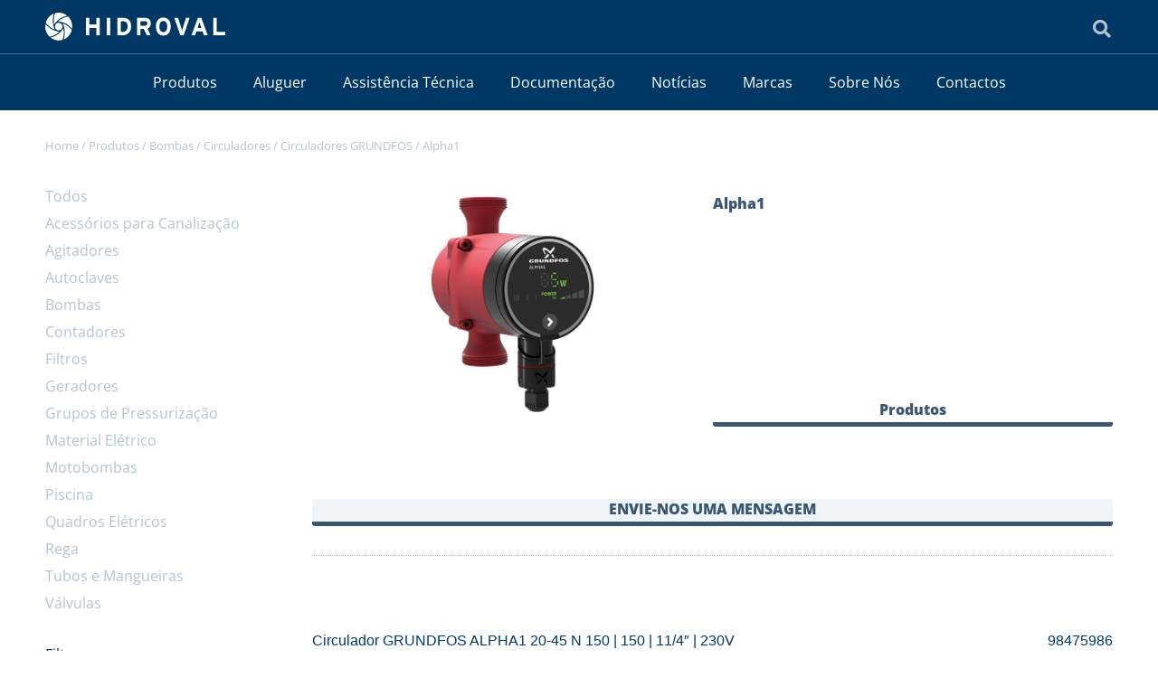

--- FILE ---
content_type: text/html; charset=UTF-8
request_url: https://www.hidroval.pt/produtos/bombas/circuladores/circuladores-grundfos/alpha1/
body_size: 19353
content:
<!doctype html>
<html lang="pt-PT">
<head>
	<meta charset="UTF-8">
		<meta name="viewport" content="width=device-width, initial-scale=1">
	<link rel="profile" href="https://gmpg.org/xfn/11">
	<meta name='robots' content='index, follow, max-image-preview:large, max-snippet:-1, max-video-preview:-1' />

	<!-- This site is optimized with the Yoast SEO plugin v26.0 - https://yoast.com/wordpress/plugins/seo/ -->
	<title>Alpha1 - Hidroval</title>
	<link rel="canonical" href="https://www.hidroval.pt/produtos/bombas/circuladores/circuladores-grundfos/alpha1/" />
	<meta property="og:locale" content="pt_PT" />
	<meta property="og:type" content="article" />
	<meta property="og:title" content="Alpha1 - Hidroval" />
	<meta property="og:url" content="https://www.hidroval.pt/produtos/bombas/circuladores/circuladores-grundfos/alpha1/" />
	<meta property="og:site_name" content="Hidroval" />
	<meta name="twitter:card" content="summary_large_image" />
	<script type="application/ld+json" class="yoast-schema-graph">{"@context":"https://schema.org","@graph":[{"@type":"CollectionPage","@id":"https://www.hidroval.pt/produtos/bombas/circuladores/circuladores-grundfos/alpha1/","url":"https://www.hidroval.pt/produtos/bombas/circuladores/circuladores-grundfos/alpha1/","name":"Alpha1 - Hidroval","isPartOf":{"@id":"https://www.hidroval.pt/#website"},"breadcrumb":{"@id":"https://www.hidroval.pt/produtos/bombas/circuladores/circuladores-grundfos/alpha1/#breadcrumb"},"inLanguage":"pt-PT"},{"@type":"BreadcrumbList","@id":"https://www.hidroval.pt/produtos/bombas/circuladores/circuladores-grundfos/alpha1/#breadcrumb","itemListElement":[{"@type":"ListItem","position":1,"name":"Home","item":"https://www.hidroval.pt/"},{"@type":"ListItem","position":2,"name":"Produtos","item":"https://www.hidroval.pt/produtos/"},{"@type":"ListItem","position":3,"name":"Bombas","item":"https://www.hidroval.pt/produtos/bombas/"},{"@type":"ListItem","position":4,"name":"Circuladores","item":"https://www.hidroval.pt/produtos/bombas/circuladores/"},{"@type":"ListItem","position":5,"name":"Circuladores GRUNDFOS","item":"https://www.hidroval.pt/produtos/bombas/circuladores/circuladores-grundfos/"},{"@type":"ListItem","position":6,"name":"Alpha1"}]},{"@type":"WebSite","@id":"https://www.hidroval.pt/#website","url":"https://www.hidroval.pt/","name":"Hidroval","description":"Hidroval","publisher":{"@id":"https://www.hidroval.pt/#organization"},"potentialAction":[{"@type":"SearchAction","target":{"@type":"EntryPoint","urlTemplate":"https://www.hidroval.pt/?s={search_term_string}"},"query-input":{"@type":"PropertyValueSpecification","valueRequired":true,"valueName":"search_term_string"}}],"inLanguage":"pt-PT"},{"@type":"Organization","@id":"https://www.hidroval.pt/#organization","name":"Hidroval","url":"https://www.hidroval.pt/","logo":{"@type":"ImageObject","inLanguage":"pt-PT","@id":"https://www.hidroval.pt/#/schema/logo/image/","url":"https://www.hidroval.pt/wp-content/uploads/2022/02/logo-w.svg","contentUrl":"https://www.hidroval.pt/wp-content/uploads/2022/02/logo-w.svg","caption":"Hidroval"},"image":{"@id":"https://www.hidroval.pt/#/schema/logo/image/"}}]}</script>
	<!-- / Yoast SEO plugin. -->


<link rel='dns-prefetch' href='//unpkg.com' />
<link rel="alternate" type="application/rss+xml" title="Hidroval &raquo; Feed" href="https://www.hidroval.pt/feed/" />
<link rel="alternate" type="application/rss+xml" title="Hidroval &raquo; Feed de comentários" href="https://www.hidroval.pt/comments/feed/" />
<link rel="alternate" type="application/rss+xml" title="Feed Hidroval &raquo; Alpha1 Categoria" href="https://www.hidroval.pt/produtos/bombas/circuladores/circuladores-grundfos/alpha1/feed/" />
<style id='wp-img-auto-sizes-contain-inline-css' type='text/css'>
img:is([sizes=auto i],[sizes^="auto," i]){contain-intrinsic-size:3000px 1500px}
/*# sourceURL=wp-img-auto-sizes-contain-inline-css */
</style>
<style id='wp-emoji-styles-inline-css' type='text/css'>

	img.wp-smiley, img.emoji {
		display: inline !important;
		border: none !important;
		box-shadow: none !important;
		height: 1em !important;
		width: 1em !important;
		margin: 0 0.07em !important;
		vertical-align: -0.1em !important;
		background: none !important;
		padding: 0 !important;
	}
/*# sourceURL=wp-emoji-styles-inline-css */
</style>
<link rel='stylesheet' id='wp-block-library-css' href='https://www.hidroval.pt/wp-includes/css/dist/block-library/style.min.css?ver=6.9' type='text/css' media='all' />
<link rel='stylesheet' id='wc-blocks-style-css' href='https://www.hidroval.pt/wp-content/plugins/woocommerce/assets/client/blocks/wc-blocks.css?ver=wc-10.2.3' type='text/css' media='all' />
<style id='global-styles-inline-css' type='text/css'>
:root{--wp--preset--aspect-ratio--square: 1;--wp--preset--aspect-ratio--4-3: 4/3;--wp--preset--aspect-ratio--3-4: 3/4;--wp--preset--aspect-ratio--3-2: 3/2;--wp--preset--aspect-ratio--2-3: 2/3;--wp--preset--aspect-ratio--16-9: 16/9;--wp--preset--aspect-ratio--9-16: 9/16;--wp--preset--color--black: #000000;--wp--preset--color--cyan-bluish-gray: #abb8c3;--wp--preset--color--white: #ffffff;--wp--preset--color--pale-pink: #f78da7;--wp--preset--color--vivid-red: #cf2e2e;--wp--preset--color--luminous-vivid-orange: #ff6900;--wp--preset--color--luminous-vivid-amber: #fcb900;--wp--preset--color--light-green-cyan: #7bdcb5;--wp--preset--color--vivid-green-cyan: #00d084;--wp--preset--color--pale-cyan-blue: #8ed1fc;--wp--preset--color--vivid-cyan-blue: #0693e3;--wp--preset--color--vivid-purple: #9b51e0;--wp--preset--gradient--vivid-cyan-blue-to-vivid-purple: linear-gradient(135deg,rgb(6,147,227) 0%,rgb(155,81,224) 100%);--wp--preset--gradient--light-green-cyan-to-vivid-green-cyan: linear-gradient(135deg,rgb(122,220,180) 0%,rgb(0,208,130) 100%);--wp--preset--gradient--luminous-vivid-amber-to-luminous-vivid-orange: linear-gradient(135deg,rgb(252,185,0) 0%,rgb(255,105,0) 100%);--wp--preset--gradient--luminous-vivid-orange-to-vivid-red: linear-gradient(135deg,rgb(255,105,0) 0%,rgb(207,46,46) 100%);--wp--preset--gradient--very-light-gray-to-cyan-bluish-gray: linear-gradient(135deg,rgb(238,238,238) 0%,rgb(169,184,195) 100%);--wp--preset--gradient--cool-to-warm-spectrum: linear-gradient(135deg,rgb(74,234,220) 0%,rgb(151,120,209) 20%,rgb(207,42,186) 40%,rgb(238,44,130) 60%,rgb(251,105,98) 80%,rgb(254,248,76) 100%);--wp--preset--gradient--blush-light-purple: linear-gradient(135deg,rgb(255,206,236) 0%,rgb(152,150,240) 100%);--wp--preset--gradient--blush-bordeaux: linear-gradient(135deg,rgb(254,205,165) 0%,rgb(254,45,45) 50%,rgb(107,0,62) 100%);--wp--preset--gradient--luminous-dusk: linear-gradient(135deg,rgb(255,203,112) 0%,rgb(199,81,192) 50%,rgb(65,88,208) 100%);--wp--preset--gradient--pale-ocean: linear-gradient(135deg,rgb(255,245,203) 0%,rgb(182,227,212) 50%,rgb(51,167,181) 100%);--wp--preset--gradient--electric-grass: linear-gradient(135deg,rgb(202,248,128) 0%,rgb(113,206,126) 100%);--wp--preset--gradient--midnight: linear-gradient(135deg,rgb(2,3,129) 0%,rgb(40,116,252) 100%);--wp--preset--font-size--small: 13px;--wp--preset--font-size--medium: 20px;--wp--preset--font-size--large: 36px;--wp--preset--font-size--x-large: 42px;--wp--preset--spacing--20: 0.44rem;--wp--preset--spacing--30: 0.67rem;--wp--preset--spacing--40: 1rem;--wp--preset--spacing--50: 1.5rem;--wp--preset--spacing--60: 2.25rem;--wp--preset--spacing--70: 3.38rem;--wp--preset--spacing--80: 5.06rem;--wp--preset--shadow--natural: 6px 6px 9px rgba(0, 0, 0, 0.2);--wp--preset--shadow--deep: 12px 12px 50px rgba(0, 0, 0, 0.4);--wp--preset--shadow--sharp: 6px 6px 0px rgba(0, 0, 0, 0.2);--wp--preset--shadow--outlined: 6px 6px 0px -3px rgb(255, 255, 255), 6px 6px rgb(0, 0, 0);--wp--preset--shadow--crisp: 6px 6px 0px rgb(0, 0, 0);}:where(.is-layout-flex){gap: 0.5em;}:where(.is-layout-grid){gap: 0.5em;}body .is-layout-flex{display: flex;}.is-layout-flex{flex-wrap: wrap;align-items: center;}.is-layout-flex > :is(*, div){margin: 0;}body .is-layout-grid{display: grid;}.is-layout-grid > :is(*, div){margin: 0;}:where(.wp-block-columns.is-layout-flex){gap: 2em;}:where(.wp-block-columns.is-layout-grid){gap: 2em;}:where(.wp-block-post-template.is-layout-flex){gap: 1.25em;}:where(.wp-block-post-template.is-layout-grid){gap: 1.25em;}.has-black-color{color: var(--wp--preset--color--black) !important;}.has-cyan-bluish-gray-color{color: var(--wp--preset--color--cyan-bluish-gray) !important;}.has-white-color{color: var(--wp--preset--color--white) !important;}.has-pale-pink-color{color: var(--wp--preset--color--pale-pink) !important;}.has-vivid-red-color{color: var(--wp--preset--color--vivid-red) !important;}.has-luminous-vivid-orange-color{color: var(--wp--preset--color--luminous-vivid-orange) !important;}.has-luminous-vivid-amber-color{color: var(--wp--preset--color--luminous-vivid-amber) !important;}.has-light-green-cyan-color{color: var(--wp--preset--color--light-green-cyan) !important;}.has-vivid-green-cyan-color{color: var(--wp--preset--color--vivid-green-cyan) !important;}.has-pale-cyan-blue-color{color: var(--wp--preset--color--pale-cyan-blue) !important;}.has-vivid-cyan-blue-color{color: var(--wp--preset--color--vivid-cyan-blue) !important;}.has-vivid-purple-color{color: var(--wp--preset--color--vivid-purple) !important;}.has-black-background-color{background-color: var(--wp--preset--color--black) !important;}.has-cyan-bluish-gray-background-color{background-color: var(--wp--preset--color--cyan-bluish-gray) !important;}.has-white-background-color{background-color: var(--wp--preset--color--white) !important;}.has-pale-pink-background-color{background-color: var(--wp--preset--color--pale-pink) !important;}.has-vivid-red-background-color{background-color: var(--wp--preset--color--vivid-red) !important;}.has-luminous-vivid-orange-background-color{background-color: var(--wp--preset--color--luminous-vivid-orange) !important;}.has-luminous-vivid-amber-background-color{background-color: var(--wp--preset--color--luminous-vivid-amber) !important;}.has-light-green-cyan-background-color{background-color: var(--wp--preset--color--light-green-cyan) !important;}.has-vivid-green-cyan-background-color{background-color: var(--wp--preset--color--vivid-green-cyan) !important;}.has-pale-cyan-blue-background-color{background-color: var(--wp--preset--color--pale-cyan-blue) !important;}.has-vivid-cyan-blue-background-color{background-color: var(--wp--preset--color--vivid-cyan-blue) !important;}.has-vivid-purple-background-color{background-color: var(--wp--preset--color--vivid-purple) !important;}.has-black-border-color{border-color: var(--wp--preset--color--black) !important;}.has-cyan-bluish-gray-border-color{border-color: var(--wp--preset--color--cyan-bluish-gray) !important;}.has-white-border-color{border-color: var(--wp--preset--color--white) !important;}.has-pale-pink-border-color{border-color: var(--wp--preset--color--pale-pink) !important;}.has-vivid-red-border-color{border-color: var(--wp--preset--color--vivid-red) !important;}.has-luminous-vivid-orange-border-color{border-color: var(--wp--preset--color--luminous-vivid-orange) !important;}.has-luminous-vivid-amber-border-color{border-color: var(--wp--preset--color--luminous-vivid-amber) !important;}.has-light-green-cyan-border-color{border-color: var(--wp--preset--color--light-green-cyan) !important;}.has-vivid-green-cyan-border-color{border-color: var(--wp--preset--color--vivid-green-cyan) !important;}.has-pale-cyan-blue-border-color{border-color: var(--wp--preset--color--pale-cyan-blue) !important;}.has-vivid-cyan-blue-border-color{border-color: var(--wp--preset--color--vivid-cyan-blue) !important;}.has-vivid-purple-border-color{border-color: var(--wp--preset--color--vivid-purple) !important;}.has-vivid-cyan-blue-to-vivid-purple-gradient-background{background: var(--wp--preset--gradient--vivid-cyan-blue-to-vivid-purple) !important;}.has-light-green-cyan-to-vivid-green-cyan-gradient-background{background: var(--wp--preset--gradient--light-green-cyan-to-vivid-green-cyan) !important;}.has-luminous-vivid-amber-to-luminous-vivid-orange-gradient-background{background: var(--wp--preset--gradient--luminous-vivid-amber-to-luminous-vivid-orange) !important;}.has-luminous-vivid-orange-to-vivid-red-gradient-background{background: var(--wp--preset--gradient--luminous-vivid-orange-to-vivid-red) !important;}.has-very-light-gray-to-cyan-bluish-gray-gradient-background{background: var(--wp--preset--gradient--very-light-gray-to-cyan-bluish-gray) !important;}.has-cool-to-warm-spectrum-gradient-background{background: var(--wp--preset--gradient--cool-to-warm-spectrum) !important;}.has-blush-light-purple-gradient-background{background: var(--wp--preset--gradient--blush-light-purple) !important;}.has-blush-bordeaux-gradient-background{background: var(--wp--preset--gradient--blush-bordeaux) !important;}.has-luminous-dusk-gradient-background{background: var(--wp--preset--gradient--luminous-dusk) !important;}.has-pale-ocean-gradient-background{background: var(--wp--preset--gradient--pale-ocean) !important;}.has-electric-grass-gradient-background{background: var(--wp--preset--gradient--electric-grass) !important;}.has-midnight-gradient-background{background: var(--wp--preset--gradient--midnight) !important;}.has-small-font-size{font-size: var(--wp--preset--font-size--small) !important;}.has-medium-font-size{font-size: var(--wp--preset--font-size--medium) !important;}.has-large-font-size{font-size: var(--wp--preset--font-size--large) !important;}.has-x-large-font-size{font-size: var(--wp--preset--font-size--x-large) !important;}
/*# sourceURL=global-styles-inline-css */
</style>

<style id='classic-theme-styles-inline-css' type='text/css'>
/*! This file is auto-generated */
.wp-block-button__link{color:#fff;background-color:#32373c;border-radius:9999px;box-shadow:none;text-decoration:none;padding:calc(.667em + 2px) calc(1.333em + 2px);font-size:1.125em}.wp-block-file__button{background:#32373c;color:#fff;text-decoration:none}
/*# sourceURL=/wp-includes/css/classic-themes.min.css */
</style>
<link rel='stylesheet' id='woocommerce-layout-css' href='https://www.hidroval.pt/wp-content/plugins/woocommerce/assets/css/woocommerce-layout.css?ver=10.2.3' type='text/css' media='all' />
<link rel='stylesheet' id='woocommerce-smallscreen-css' href='https://www.hidroval.pt/wp-content/plugins/woocommerce/assets/css/woocommerce-smallscreen.css?ver=10.2.3' type='text/css' media='only screen and (max-width: 768px)' />
<link rel='stylesheet' id='woocommerce-general-css' href='https://www.hidroval.pt/wp-content/plugins/woocommerce/assets/css/woocommerce.css?ver=10.2.3' type='text/css' media='all' />
<style id='woocommerce-inline-inline-css' type='text/css'>
.woocommerce form .form-row .required { visibility: visible; }
/*# sourceURL=woocommerce-inline-inline-css */
</style>
<link rel='stylesheet' id='brands-styles-css' href='https://www.hidroval.pt/wp-content/plugins/woocommerce/assets/css/brands.css?ver=10.2.3' type='text/css' media='all' />
<link rel='stylesheet' id='hello-elementor-css' href='https://www.hidroval.pt/wp-content/themes/zalox-wp/style.min.css?ver=2.4.2' type='text/css' media='all' />
<link rel='stylesheet' id='hello-elementor-theme-style-css' href='https://www.hidroval.pt/wp-content/themes/zalox-wp/theme.min.css?ver=2.4.2' type='text/css' media='all' />
<link rel='stylesheet' id='main-css' href='https://www.hidroval.pt/wp-content/themes/zalox-wp/zalox/scripts/main.css?ver=6.9' type='text/css' media='all' />
<link rel='stylesheet' id='swiper-bundle-css' href='https://unpkg.com/swiper/swiper-bundle.min.css?ver=6.9' type='text/css' media='all' />
<link rel='stylesheet' id='elementor-frontend-css' href='https://www.hidroval.pt/wp-content/plugins/elementor/assets/css/frontend.min.css?ver=3.32.2' type='text/css' media='all' />
<link rel='stylesheet' id='elementor-post-6355-css' href='https://www.hidroval.pt/wp-content/uploads/elementor/css/post-6355.css?ver=1766455512' type='text/css' media='all' />
<link rel='stylesheet' id='widget-image-css' href='https://www.hidroval.pt/wp-content/plugins/elementor/assets/css/widget-image.min.css?ver=3.32.2' type='text/css' media='all' />
<link rel='stylesheet' id='e-animation-pulse-css' href='https://www.hidroval.pt/wp-content/plugins/elementor/assets/lib/animations/styles/e-animation-pulse.min.css?ver=3.32.2' type='text/css' media='all' />
<link rel='stylesheet' id='widget-nav-menu-css' href='https://www.hidroval.pt/wp-content/plugins/elementor-pro/assets/css/widget-nav-menu.min.css?ver=3.32.1' type='text/css' media='all' />
<link rel='stylesheet' id='widget-heading-css' href='https://www.hidroval.pt/wp-content/plugins/elementor/assets/css/widget-heading.min.css?ver=3.32.2' type='text/css' media='all' />
<link rel='stylesheet' id='widget-social-icons-css' href='https://www.hidroval.pt/wp-content/plugins/elementor/assets/css/widget-social-icons.min.css?ver=3.32.2' type='text/css' media='all' />
<link rel='stylesheet' id='e-apple-webkit-css' href='https://www.hidroval.pt/wp-content/plugins/elementor/assets/css/conditionals/apple-webkit.min.css?ver=3.32.2' type='text/css' media='all' />
<link rel='stylesheet' id='widget-form-css' href='https://www.hidroval.pt/wp-content/plugins/elementor-pro/assets/css/widget-form.min.css?ver=3.32.1' type='text/css' media='all' />
<link rel='stylesheet' id='widget-breadcrumbs-css' href='https://www.hidroval.pt/wp-content/plugins/elementor-pro/assets/css/widget-breadcrumbs.min.css?ver=3.32.1' type='text/css' media='all' />
<link rel='stylesheet' id='swiper-css' href='https://www.hidroval.pt/wp-content/plugins/elementor/assets/lib/swiper/v8/css/swiper.min.css?ver=8.4.5' type='text/css' media='all' />
<link rel='stylesheet' id='e-swiper-css' href='https://www.hidroval.pt/wp-content/plugins/elementor/assets/css/conditionals/e-swiper.min.css?ver=3.32.2' type='text/css' media='all' />
<link rel='stylesheet' id='widget-divider-css' href='https://www.hidroval.pt/wp-content/plugins/elementor/assets/css/widget-divider.min.css?ver=3.32.2' type='text/css' media='all' />
<link rel='stylesheet' id='widget-menu-anchor-css' href='https://www.hidroval.pt/wp-content/plugins/elementor/assets/css/widget-menu-anchor.min.css?ver=3.32.2' type='text/css' media='all' />
<link rel='stylesheet' id='widget-spacer-css' href='https://www.hidroval.pt/wp-content/plugins/elementor/assets/css/widget-spacer.min.css?ver=3.32.2' type='text/css' media='all' />
<link rel='stylesheet' id='widget-search-form-css' href='https://www.hidroval.pt/wp-content/plugins/elementor-pro/assets/css/widget-search-form.min.css?ver=3.32.1' type='text/css' media='all' />
<link rel='stylesheet' id='elementor-icons-shared-0-css' href='https://www.hidroval.pt/wp-content/plugins/elementor/assets/lib/font-awesome/css/fontawesome.min.css?ver=5.15.3' type='text/css' media='all' />
<link rel='stylesheet' id='elementor-icons-fa-solid-css' href='https://www.hidroval.pt/wp-content/plugins/elementor/assets/lib/font-awesome/css/solid.min.css?ver=5.15.3' type='text/css' media='all' />
<link rel='stylesheet' id='e-popup-css' href='https://www.hidroval.pt/wp-content/plugins/elementor-pro/assets/css/conditionals/popup.min.css?ver=3.32.1' type='text/css' media='all' />
<link rel='stylesheet' id='e-animation-slideInUp-css' href='https://www.hidroval.pt/wp-content/plugins/elementor/assets/lib/animations/styles/slideInUp.min.css?ver=3.32.2' type='text/css' media='all' />
<link rel='stylesheet' id='elementor-icons-css' href='https://www.hidroval.pt/wp-content/plugins/elementor/assets/lib/eicons/css/elementor-icons.min.css?ver=5.44.0' type='text/css' media='all' />
<link rel='stylesheet' id='elementor-post-14225-css' href='https://www.hidroval.pt/wp-content/uploads/elementor/css/post-14225.css?ver=1767632584' type='text/css' media='all' />
<link rel='stylesheet' id='elementor-post-6545-css' href='https://www.hidroval.pt/wp-content/uploads/elementor/css/post-6545.css?ver=1766455512' type='text/css' media='all' />
<link rel='stylesheet' id='elementor-post-12739-css' href='https://www.hidroval.pt/wp-content/uploads/elementor/css/post-12739.css?ver=1766455525' type='text/css' media='all' />
<link rel='stylesheet' id='elementor-post-7342-css' href='https://www.hidroval.pt/wp-content/uploads/elementor/css/post-7342.css?ver=1766455512' type='text/css' media='all' />
<link rel='stylesheet' id='elementor-post-7012-css' href='https://www.hidroval.pt/wp-content/uploads/elementor/css/post-7012.css?ver=1766455512' type='text/css' media='all' />
<link rel='stylesheet' id='elementor-gf-local-opensans-css' href='https://www.hidroval.pt/wp-content/uploads/elementor/google-fonts/css/opensans.css?ver=1749461920' type='text/css' media='all' />
<!--n2css--><!--n2js--><script type="text/javascript" src="https://www.hidroval.pt/wp-includes/js/jquery/jquery.min.js?ver=3.7.1" id="jquery-core-js"></script>
<script type="text/javascript" src="https://www.hidroval.pt/wp-includes/js/jquery/jquery-migrate.min.js?ver=3.4.1" id="jquery-migrate-js"></script>
<script type="text/javascript" src="https://www.hidroval.pt/wp-content/plugins/woocommerce/assets/js/jquery-blockui/jquery.blockUI.min.js?ver=2.7.0-wc.10.2.3" id="jquery-blockui-js" defer="defer" data-wp-strategy="defer"></script>
<script type="text/javascript" id="wc-add-to-cart-js-extra">
/* <![CDATA[ */
var wc_add_to_cart_params = {"ajax_url":"/wp-admin/admin-ajax.php","wc_ajax_url":"/?wc-ajax=%%endpoint%%","i18n_view_cart":"Ver carrinho","cart_url":"https://www.hidroval.pt/carrinho/","is_cart":"","cart_redirect_after_add":"no"};
//# sourceURL=wc-add-to-cart-js-extra
/* ]]> */
</script>
<script type="text/javascript" src="https://www.hidroval.pt/wp-content/plugins/woocommerce/assets/js/frontend/add-to-cart.min.js?ver=10.2.3" id="wc-add-to-cart-js" defer="defer" data-wp-strategy="defer"></script>
<script type="text/javascript" src="https://www.hidroval.pt/wp-content/plugins/woocommerce/assets/js/js-cookie/js.cookie.min.js?ver=2.1.4-wc.10.2.3" id="js-cookie-js" defer="defer" data-wp-strategy="defer"></script>
<script type="text/javascript" id="woocommerce-js-extra">
/* <![CDATA[ */
var woocommerce_params = {"ajax_url":"/wp-admin/admin-ajax.php","wc_ajax_url":"/?wc-ajax=%%endpoint%%","i18n_password_show":"Show password","i18n_password_hide":"Hide password"};
//# sourceURL=woocommerce-js-extra
/* ]]> */
</script>
<script type="text/javascript" src="https://www.hidroval.pt/wp-content/plugins/woocommerce/assets/js/frontend/woocommerce.min.js?ver=10.2.3" id="woocommerce-js" defer="defer" data-wp-strategy="defer"></script>
<script type="text/javascript" src="https://unpkg.com/swiper/swiper-bundle.min.js?ver=6.9" id="swiper-bundle-js"></script>
<link rel="https://api.w.org/" href="https://www.hidroval.pt/wp-json/" /><link rel="alternate" title="JSON" type="application/json" href="https://www.hidroval.pt/wp-json/wp/v2/product_cat/173" /><link rel="EditURI" type="application/rsd+xml" title="RSD" href="https://www.hidroval.pt/xmlrpc.php?rsd" />
<meta name="generator" content="WordPress 6.9" />
<meta name="generator" content="WooCommerce 10.2.3" />
	<noscript><style>.woocommerce-product-gallery{ opacity: 1 !important; }</style></noscript>
	<meta name="generator" content="Elementor 3.32.2; features: additional_custom_breakpoints; settings: css_print_method-external, google_font-enabled, font_display-auto">
<style>
	.copyright_footer_section_wraper {
    background-color: #003865 !important;
}
</style>
			<style>
				.e-con.e-parent:nth-of-type(n+4):not(.e-lazyloaded):not(.e-no-lazyload),
				.e-con.e-parent:nth-of-type(n+4):not(.e-lazyloaded):not(.e-no-lazyload) * {
					background-image: none !important;
				}
				@media screen and (max-height: 1024px) {
					.e-con.e-parent:nth-of-type(n+3):not(.e-lazyloaded):not(.e-no-lazyload),
					.e-con.e-parent:nth-of-type(n+3):not(.e-lazyloaded):not(.e-no-lazyload) * {
						background-image: none !important;
					}
				}
				@media screen and (max-height: 640px) {
					.e-con.e-parent:nth-of-type(n+2):not(.e-lazyloaded):not(.e-no-lazyload),
					.e-con.e-parent:nth-of-type(n+2):not(.e-lazyloaded):not(.e-no-lazyload) * {
						background-image: none !important;
					}
				}
			</style>
			<link rel="icon" href="https://www.hidroval.pt/wp-content/uploads/2022/02/cropped-favicon-1-32x32.png" sizes="32x32" />
<link rel="icon" href="https://www.hidroval.pt/wp-content/uploads/2022/02/cropped-favicon-1-192x192.png" sizes="192x192" />
<link rel="apple-touch-icon" href="https://www.hidroval.pt/wp-content/uploads/2022/02/cropped-favicon-1-180x180.png" />
<meta name="msapplication-TileImage" content="https://www.hidroval.pt/wp-content/uploads/2022/02/cropped-favicon-1-270x270.png" />
<link rel='stylesheet' id='elementor-post-18975-css' href='https://www.hidroval.pt/wp-content/uploads/elementor/css/post-18975.css?ver=1766455525' type='text/css' media='all' />
<link rel='stylesheet' id='e-animation-fadeIn-css' href='https://www.hidroval.pt/wp-content/plugins/elementor/assets/lib/animations/styles/fadeIn.min.css?ver=3.32.2' type='text/css' media='all' />
</head>
<body id="zlx_body" class="archive tax-product_cat term-alpha1 term-173 wp-custom-logo wp-theme-zalox-wp theme-zalox-wp woocommerce woocommerce-page woocommerce-no-js elementor-page-12739 elementor-default elementor-template-full-width elementor-kit-6355">
	
		<header data-elementor-type="header" data-elementor-id="14225" class="elementor elementor-14225 elementor-location-header" data-elementor-post-type="elementor_library">
					<section class="elementor-section elementor-top-section elementor-element elementor-element-1fd4be53 elementor-section-full_width elementor-section-content-middle elementor-section-height-default elementor-section-height-default" data-id="1fd4be53" data-element_type="section" data-settings="{&quot;background_background&quot;:&quot;classic&quot;}">
						<div class="elementor-container elementor-column-gap-no">
					<div class="elementor-column elementor-col-100 elementor-top-column elementor-element elementor-element-6174eb5" data-id="6174eb5" data-element_type="column">
			<div class="elementor-widget-wrap elementor-element-populated">
						<section class="elementor-section elementor-inner-section elementor-element elementor-element-a2251bf elementor-section-content-middle elementor-section-boxed elementor-section-height-default elementor-section-height-default" data-id="a2251bf" data-element_type="section">
						<div class="elementor-container elementor-column-gap-no">
					<div class="elementor-column elementor-col-50 elementor-inner-column elementor-element elementor-element-6b6bce5d" data-id="6b6bce5d" data-element_type="column">
			<div class="elementor-widget-wrap elementor-element-populated">
						<div class="elementor-element elementor-element-516b45b9 elementor-widget elementor-widget-theme-site-logo elementor-widget-image" data-id="516b45b9" data-element_type="widget" data-widget_type="theme-site-logo.default">
				<div class="elementor-widget-container">
											<a href="https://www.hidroval.pt">
			<img src="https://www.hidroval.pt/wp-content/uploads/2022/02/logo-w.svg" class="attachment-full size-full wp-image-14159" alt="" />				</a>
											</div>
				</div>
					</div>
		</div>
				<div class="elementor-column elementor-col-50 elementor-inner-column elementor-element elementor-element-445caa04" data-id="445caa04" data-element_type="column">
			<div class="elementor-widget-wrap elementor-element-populated">
						<div class="elementor-element elementor-element-95b0d8b elementor-widget__width-initial elementor-absolute elementor-view-default elementor-widget elementor-widget-icon" data-id="95b0d8b" data-element_type="widget" data-settings="{&quot;_position&quot;:&quot;absolute&quot;}" data-widget_type="icon.default">
				<div class="elementor-widget-container">
							<div class="elementor-icon-wrapper">
			<a class="elementor-icon elementor-animation-pulse" href="#elementor-action%3Aaction%3Dpopup%3Aopen%26settings%3DeyJpZCI6IjczNDIiLCJ0b2dnbGUiOmZhbHNlfQ%3D%3D">
			<i aria-hidden="true" class="fas fa-search"></i>			</a>
		</div>
						</div>
				</div>
				<div class="elementor-element elementor-element-5e632fe elementor-nav-menu--stretch elementor-hidden-desktop elementor-hidden-tablet elementor-nav-menu__align-justify elementor-nav-menu--dropdown-tablet elementor-nav-menu__text-align-aside elementor-nav-menu--toggle elementor-nav-menu--burger elementor-widget elementor-widget-nav-menu" data-id="5e632fe" data-element_type="widget" data-settings="{&quot;full_width&quot;:&quot;stretch&quot;,&quot;layout&quot;:&quot;horizontal&quot;,&quot;submenu_icon&quot;:{&quot;value&quot;:&quot;&lt;i class=\&quot;fas fa-caret-down\&quot; aria-hidden=\&quot;true\&quot;&gt;&lt;\/i&gt;&quot;,&quot;library&quot;:&quot;fa-solid&quot;},&quot;toggle&quot;:&quot;burger&quot;}" data-widget_type="nav-menu.default">
				<div class="elementor-widget-container">
								<nav aria-label="Menu" class="elementor-nav-menu--main elementor-nav-menu__container elementor-nav-menu--layout-horizontal e--pointer-underline e--animation-fade">
				<ul id="menu-1-5e632fe" class="elementor-nav-menu"><li class="pcat_produtos menu-item menu-item-type-taxonomy menu-item-object-product_cat current-product_cat-ancestor menu-item-has-children menu-item-13435"><a href="https://www.hidroval.pt/produtos/" class="elementor-item">Produtos</a>
<ul class="sub-menu elementor-nav-menu--dropdown">
	<li class="menu-item menu-item-type-custom menu-item-object-custom menu-item-14425"><a href="https://www.hidroval.pt/categoria-produto/produtos/bombas/" class="elementor-sub-item">Bombas</a></li>
	<li class="menu-item menu-item-type-custom menu-item-object-custom menu-item-14437"><a href="https://www.hidroval.pt/categoria-produto/produtos/grupos-de-pressurizac-o/" class="elementor-sub-item">Grupos de Pressurização</a></li>
	<li class="menu-item menu-item-type-custom menu-item-object-custom menu-item-14428"><a href="https://hidroval.pt/categoria-produto/produtos/autoclaves/" class="elementor-sub-item">Autoclaves</a></li>
	<li class="menu-item menu-item-type-custom menu-item-object-custom menu-item-14529"><a href="https://hidroval.pt/categoria-produto/produtos/motobombas/" class="elementor-sub-item">Motobombas</a></li>
	<li class="menu-item menu-item-type-custom menu-item-object-custom menu-item-14427"><a href="https://hidroval.pt/categoria-produto/produtos/geradores/" class="elementor-sub-item">Geradores</a></li>
	<li class="menu-item menu-item-type-custom menu-item-object-custom menu-item-14438"><a href="https://hidroval.pt/categoria-produto/produtos/acessorios-canalizacao/" class="elementor-sub-item">Acessórios para Canalização</a></li>
	<li class="menu-item menu-item-type-custom menu-item-object-custom menu-item-14426"><a href="https://hidroval.pt/categoria-produto/produtos/valvulas/" class="elementor-sub-item">Válvulas</a></li>
	<li class="menu-item menu-item-type-custom menu-item-object-custom menu-item-14527"><a href="https://hidroval.pt/categoria-produto/produtos/filtros/" class="elementor-sub-item">Filtros</a></li>
	<li class="menu-item menu-item-type-custom menu-item-object-custom menu-item-14526"><a href="https://hidroval.pt/categoria-produto/produtos/contadores/" class="elementor-sub-item">Contadores de Água</a></li>
	<li class="menu-item menu-item-type-custom menu-item-object-custom menu-item-has-children menu-item-14528"><a href="https://hidroval.pt/categoria-produto/produtos/material-eletrico/" class="elementor-sub-item">Material Elétrico</a>
	<ul class="sub-menu elementor-nav-menu--dropdown">
		<li class="menu-item menu-item-type-custom menu-item-object-custom menu-item-14531"><a href="https://hidroval.pt/categoria-produto/produtos/quadros/" class="elementor-sub-item">Quadros</a></li>
		<li class="menu-item menu-item-type-custom menu-item-object-custom menu-item-14534"><a href="https://hidroval.pt/categoria-produto/produtos/material-eletrico/interruptores-de-nivel/" class="elementor-sub-item">Interruptores de Nível</a></li>
		<li class="menu-item menu-item-type-custom menu-item-object-custom menu-item-14535"><a href="https://hidroval.pt/categoria-produto/produtos/material-eletrico/pressostatos/" class="elementor-sub-item">Pressostatos</a></li>
		<li class="menu-item menu-item-type-custom menu-item-object-custom menu-item-14536"><a href="https://hidroval.pt/categoria-produto/produtos/material-eletrico/reles-electronicos/" class="elementor-sub-item">Relés</a></li>
	</ul>
</li>
	<li class="menu-item menu-item-type-custom menu-item-object-custom menu-item-14530"><a href="https://hidroval.pt/categoria-produto/produtos/piscinas/" class="elementor-sub-item">Piscinas</a></li>
	<li class="menu-item menu-item-type-custom menu-item-object-custom menu-item-14525"><a href="https://hidroval.pt/categoria-produto/produtos/agitadores/" class="elementor-sub-item">Agitadores</a></li>
	<li class="menu-item menu-item-type-custom menu-item-object-custom menu-item-14532"><a href="https://hidroval.pt/categoria-produto/produtos/rega/" class="elementor-sub-item">Rega</a></li>
	<li class="menu-item menu-item-type-custom menu-item-object-custom menu-item-14533"><a href="https://hidroval.pt/categoria-produto/produtos/tubos-e-mangueiras/" class="elementor-sub-item">Tubos e Mangeiras</a></li>
	<li class="menu-item menu-item-type-custom menu-item-object-custom menu-item-14433"><a href="https://hidroval.pt/categoria-produto/produtos/" class="elementor-sub-item">Todos</a></li>
</ul>
</li>
<li class="menu-item menu-item-type-custom menu-item-object-custom menu-item-17996"><a href="https://www.hidroval.pt/categoria-produto/aluguer/" class="elementor-item">Aluguer</a></li>
<li class="menu-item menu-item-type-post_type menu-item-object-page menu-item-14424"><a href="https://www.hidroval.pt/servicos-assistencia/" class="elementor-item">Assistência Técnica</a></li>
<li class="menu-item menu-item-type-post_type menu-item-object-page menu-item-15848"><a href="https://www.hidroval.pt/tabelas-de-preco/" class="elementor-item">Documentação</a></li>
<li class="menu-item menu-item-type-post_type menu-item-object-page menu-item-19460"><a href="https://www.hidroval.pt/noticias/" class="elementor-item">Notícias</a></li>
<li class="menu-item menu-item-type-post_type menu-item-object-page menu-item-6492"><a href="https://www.hidroval.pt/marcas/" class="elementor-item">Marcas</a></li>
<li class="menu-item menu-item-type-post_type menu-item-object-page menu-item-14524"><a href="https://www.hidroval.pt/sobre-nos/" class="elementor-item">Sobre Nós</a></li>
<li class="menu-item menu-item-type-post_type menu-item-object-page menu-item-6491"><a href="https://www.hidroval.pt/contactos/" class="elementor-item">Contactos</a></li>
</ul>			</nav>
					<div class="elementor-menu-toggle" role="button" tabindex="0" aria-label="Menu Toggle" aria-expanded="false">
			<i aria-hidden="true" role="presentation" class="elementor-menu-toggle__icon--open eicon-menu-bar"></i><i aria-hidden="true" role="presentation" class="elementor-menu-toggle__icon--close eicon-close"></i>		</div>
					<nav class="elementor-nav-menu--dropdown elementor-nav-menu__container" aria-hidden="true">
				<ul id="menu-2-5e632fe" class="elementor-nav-menu"><li class="pcat_produtos menu-item menu-item-type-taxonomy menu-item-object-product_cat current-product_cat-ancestor menu-item-has-children menu-item-13435"><a href="https://www.hidroval.pt/produtos/" class="elementor-item" tabindex="-1">Produtos</a>
<ul class="sub-menu elementor-nav-menu--dropdown">
	<li class="menu-item menu-item-type-custom menu-item-object-custom menu-item-14425"><a href="https://www.hidroval.pt/categoria-produto/produtos/bombas/" class="elementor-sub-item" tabindex="-1">Bombas</a></li>
	<li class="menu-item menu-item-type-custom menu-item-object-custom menu-item-14437"><a href="https://www.hidroval.pt/categoria-produto/produtos/grupos-de-pressurizac-o/" class="elementor-sub-item" tabindex="-1">Grupos de Pressurização</a></li>
	<li class="menu-item menu-item-type-custom menu-item-object-custom menu-item-14428"><a href="https://hidroval.pt/categoria-produto/produtos/autoclaves/" class="elementor-sub-item" tabindex="-1">Autoclaves</a></li>
	<li class="menu-item menu-item-type-custom menu-item-object-custom menu-item-14529"><a href="https://hidroval.pt/categoria-produto/produtos/motobombas/" class="elementor-sub-item" tabindex="-1">Motobombas</a></li>
	<li class="menu-item menu-item-type-custom menu-item-object-custom menu-item-14427"><a href="https://hidroval.pt/categoria-produto/produtos/geradores/" class="elementor-sub-item" tabindex="-1">Geradores</a></li>
	<li class="menu-item menu-item-type-custom menu-item-object-custom menu-item-14438"><a href="https://hidroval.pt/categoria-produto/produtos/acessorios-canalizacao/" class="elementor-sub-item" tabindex="-1">Acessórios para Canalização</a></li>
	<li class="menu-item menu-item-type-custom menu-item-object-custom menu-item-14426"><a href="https://hidroval.pt/categoria-produto/produtos/valvulas/" class="elementor-sub-item" tabindex="-1">Válvulas</a></li>
	<li class="menu-item menu-item-type-custom menu-item-object-custom menu-item-14527"><a href="https://hidroval.pt/categoria-produto/produtos/filtros/" class="elementor-sub-item" tabindex="-1">Filtros</a></li>
	<li class="menu-item menu-item-type-custom menu-item-object-custom menu-item-14526"><a href="https://hidroval.pt/categoria-produto/produtos/contadores/" class="elementor-sub-item" tabindex="-1">Contadores de Água</a></li>
	<li class="menu-item menu-item-type-custom menu-item-object-custom menu-item-has-children menu-item-14528"><a href="https://hidroval.pt/categoria-produto/produtos/material-eletrico/" class="elementor-sub-item" tabindex="-1">Material Elétrico</a>
	<ul class="sub-menu elementor-nav-menu--dropdown">
		<li class="menu-item menu-item-type-custom menu-item-object-custom menu-item-14531"><a href="https://hidroval.pt/categoria-produto/produtos/quadros/" class="elementor-sub-item" tabindex="-1">Quadros</a></li>
		<li class="menu-item menu-item-type-custom menu-item-object-custom menu-item-14534"><a href="https://hidroval.pt/categoria-produto/produtos/material-eletrico/interruptores-de-nivel/" class="elementor-sub-item" tabindex="-1">Interruptores de Nível</a></li>
		<li class="menu-item menu-item-type-custom menu-item-object-custom menu-item-14535"><a href="https://hidroval.pt/categoria-produto/produtos/material-eletrico/pressostatos/" class="elementor-sub-item" tabindex="-1">Pressostatos</a></li>
		<li class="menu-item menu-item-type-custom menu-item-object-custom menu-item-14536"><a href="https://hidroval.pt/categoria-produto/produtos/material-eletrico/reles-electronicos/" class="elementor-sub-item" tabindex="-1">Relés</a></li>
	</ul>
</li>
	<li class="menu-item menu-item-type-custom menu-item-object-custom menu-item-14530"><a href="https://hidroval.pt/categoria-produto/produtos/piscinas/" class="elementor-sub-item" tabindex="-1">Piscinas</a></li>
	<li class="menu-item menu-item-type-custom menu-item-object-custom menu-item-14525"><a href="https://hidroval.pt/categoria-produto/produtos/agitadores/" class="elementor-sub-item" tabindex="-1">Agitadores</a></li>
	<li class="menu-item menu-item-type-custom menu-item-object-custom menu-item-14532"><a href="https://hidroval.pt/categoria-produto/produtos/rega/" class="elementor-sub-item" tabindex="-1">Rega</a></li>
	<li class="menu-item menu-item-type-custom menu-item-object-custom menu-item-14533"><a href="https://hidroval.pt/categoria-produto/produtos/tubos-e-mangueiras/" class="elementor-sub-item" tabindex="-1">Tubos e Mangeiras</a></li>
	<li class="menu-item menu-item-type-custom menu-item-object-custom menu-item-14433"><a href="https://hidroval.pt/categoria-produto/produtos/" class="elementor-sub-item" tabindex="-1">Todos</a></li>
</ul>
</li>
<li class="menu-item menu-item-type-custom menu-item-object-custom menu-item-17996"><a href="https://www.hidroval.pt/categoria-produto/aluguer/" class="elementor-item" tabindex="-1">Aluguer</a></li>
<li class="menu-item menu-item-type-post_type menu-item-object-page menu-item-14424"><a href="https://www.hidroval.pt/servicos-assistencia/" class="elementor-item" tabindex="-1">Assistência Técnica</a></li>
<li class="menu-item menu-item-type-post_type menu-item-object-page menu-item-15848"><a href="https://www.hidroval.pt/tabelas-de-preco/" class="elementor-item" tabindex="-1">Documentação</a></li>
<li class="menu-item menu-item-type-post_type menu-item-object-page menu-item-19460"><a href="https://www.hidroval.pt/noticias/" class="elementor-item" tabindex="-1">Notícias</a></li>
<li class="menu-item menu-item-type-post_type menu-item-object-page menu-item-6492"><a href="https://www.hidroval.pt/marcas/" class="elementor-item" tabindex="-1">Marcas</a></li>
<li class="menu-item menu-item-type-post_type menu-item-object-page menu-item-14524"><a href="https://www.hidroval.pt/sobre-nos/" class="elementor-item" tabindex="-1">Sobre Nós</a></li>
<li class="menu-item menu-item-type-post_type menu-item-object-page menu-item-6491"><a href="https://www.hidroval.pt/contactos/" class="elementor-item" tabindex="-1">Contactos</a></li>
</ul>			</nav>
						</div>
				</div>
					</div>
		</div>
					</div>
		</section>
					</div>
		</div>
					</div>
		</section>
				<section class="elementor-section elementor-top-section elementor-element elementor-element-15305551 elementor-section-full_width elementor-hidden-tablet elementor-hidden-mobile elementor-section-content-middle elementor-section-height-default elementor-section-height-default" data-id="15305551" data-element_type="section" data-settings="{&quot;background_background&quot;:&quot;classic&quot;}">
						<div class="elementor-container elementor-column-gap-default">
					<div class="elementor-column elementor-col-100 elementor-top-column elementor-element elementor-element-70f06912" data-id="70f06912" data-element_type="column">
			<div class="elementor-widget-wrap elementor-element-populated">
						<div class="elementor-element elementor-element-5394ee33 elementor-nav-menu__align-center elementor-nav-menu--stretch elementor-nav-menu--dropdown-tablet elementor-nav-menu__text-align-aside elementor-nav-menu--toggle elementor-nav-menu--burger elementor-widget elementor-widget-nav-menu" data-id="5394ee33" data-element_type="widget" data-settings="{&quot;submenu_icon&quot;:{&quot;value&quot;:&quot;&lt;i class=\&quot;\&quot; aria-hidden=\&quot;true\&quot;&gt;&lt;\/i&gt;&quot;,&quot;library&quot;:&quot;&quot;},&quot;full_width&quot;:&quot;stretch&quot;,&quot;layout&quot;:&quot;horizontal&quot;,&quot;toggle&quot;:&quot;burger&quot;}" data-widget_type="nav-menu.default">
				<div class="elementor-widget-container">
								<nav aria-label="Menu" class="elementor-nav-menu--main elementor-nav-menu__container elementor-nav-menu--layout-horizontal e--pointer-underline e--animation-fade">
				<ul id="menu-1-5394ee33" class="elementor-nav-menu"><li class="pcat_produtos menu-item menu-item-type-taxonomy menu-item-object-product_cat current-product_cat-ancestor menu-item-has-children menu-item-13435"><a href="https://www.hidroval.pt/produtos/" class="elementor-item">Produtos</a>
<ul class="sub-menu elementor-nav-menu--dropdown">
	<li class="menu-item menu-item-type-custom menu-item-object-custom menu-item-14425"><a href="https://www.hidroval.pt/categoria-produto/produtos/bombas/" class="elementor-sub-item">Bombas</a></li>
	<li class="menu-item menu-item-type-custom menu-item-object-custom menu-item-14437"><a href="https://www.hidroval.pt/categoria-produto/produtos/grupos-de-pressurizac-o/" class="elementor-sub-item">Grupos de Pressurização</a></li>
	<li class="menu-item menu-item-type-custom menu-item-object-custom menu-item-14428"><a href="https://hidroval.pt/categoria-produto/produtos/autoclaves/" class="elementor-sub-item">Autoclaves</a></li>
	<li class="menu-item menu-item-type-custom menu-item-object-custom menu-item-14529"><a href="https://hidroval.pt/categoria-produto/produtos/motobombas/" class="elementor-sub-item">Motobombas</a></li>
	<li class="menu-item menu-item-type-custom menu-item-object-custom menu-item-14427"><a href="https://hidroval.pt/categoria-produto/produtos/geradores/" class="elementor-sub-item">Geradores</a></li>
	<li class="menu-item menu-item-type-custom menu-item-object-custom menu-item-14438"><a href="https://hidroval.pt/categoria-produto/produtos/acessorios-canalizacao/" class="elementor-sub-item">Acessórios para Canalização</a></li>
	<li class="menu-item menu-item-type-custom menu-item-object-custom menu-item-14426"><a href="https://hidroval.pt/categoria-produto/produtos/valvulas/" class="elementor-sub-item">Válvulas</a></li>
	<li class="menu-item menu-item-type-custom menu-item-object-custom menu-item-14527"><a href="https://hidroval.pt/categoria-produto/produtos/filtros/" class="elementor-sub-item">Filtros</a></li>
	<li class="menu-item menu-item-type-custom menu-item-object-custom menu-item-14526"><a href="https://hidroval.pt/categoria-produto/produtos/contadores/" class="elementor-sub-item">Contadores de Água</a></li>
	<li class="menu-item menu-item-type-custom menu-item-object-custom menu-item-has-children menu-item-14528"><a href="https://hidroval.pt/categoria-produto/produtos/material-eletrico/" class="elementor-sub-item">Material Elétrico</a>
	<ul class="sub-menu elementor-nav-menu--dropdown">
		<li class="menu-item menu-item-type-custom menu-item-object-custom menu-item-14531"><a href="https://hidroval.pt/categoria-produto/produtos/quadros/" class="elementor-sub-item">Quadros</a></li>
		<li class="menu-item menu-item-type-custom menu-item-object-custom menu-item-14534"><a href="https://hidroval.pt/categoria-produto/produtos/material-eletrico/interruptores-de-nivel/" class="elementor-sub-item">Interruptores de Nível</a></li>
		<li class="menu-item menu-item-type-custom menu-item-object-custom menu-item-14535"><a href="https://hidroval.pt/categoria-produto/produtos/material-eletrico/pressostatos/" class="elementor-sub-item">Pressostatos</a></li>
		<li class="menu-item menu-item-type-custom menu-item-object-custom menu-item-14536"><a href="https://hidroval.pt/categoria-produto/produtos/material-eletrico/reles-electronicos/" class="elementor-sub-item">Relés</a></li>
	</ul>
</li>
	<li class="menu-item menu-item-type-custom menu-item-object-custom menu-item-14530"><a href="https://hidroval.pt/categoria-produto/produtos/piscinas/" class="elementor-sub-item">Piscinas</a></li>
	<li class="menu-item menu-item-type-custom menu-item-object-custom menu-item-14525"><a href="https://hidroval.pt/categoria-produto/produtos/agitadores/" class="elementor-sub-item">Agitadores</a></li>
	<li class="menu-item menu-item-type-custom menu-item-object-custom menu-item-14532"><a href="https://hidroval.pt/categoria-produto/produtos/rega/" class="elementor-sub-item">Rega</a></li>
	<li class="menu-item menu-item-type-custom menu-item-object-custom menu-item-14533"><a href="https://hidroval.pt/categoria-produto/produtos/tubos-e-mangueiras/" class="elementor-sub-item">Tubos e Mangeiras</a></li>
	<li class="menu-item menu-item-type-custom menu-item-object-custom menu-item-14433"><a href="https://hidroval.pt/categoria-produto/produtos/" class="elementor-sub-item">Todos</a></li>
</ul>
</li>
<li class="menu-item menu-item-type-custom menu-item-object-custom menu-item-17996"><a href="https://www.hidroval.pt/categoria-produto/aluguer/" class="elementor-item">Aluguer</a></li>
<li class="menu-item menu-item-type-post_type menu-item-object-page menu-item-14424"><a href="https://www.hidroval.pt/servicos-assistencia/" class="elementor-item">Assistência Técnica</a></li>
<li class="menu-item menu-item-type-post_type menu-item-object-page menu-item-15848"><a href="https://www.hidroval.pt/tabelas-de-preco/" class="elementor-item">Documentação</a></li>
<li class="menu-item menu-item-type-post_type menu-item-object-page menu-item-19460"><a href="https://www.hidroval.pt/noticias/" class="elementor-item">Notícias</a></li>
<li class="menu-item menu-item-type-post_type menu-item-object-page menu-item-6492"><a href="https://www.hidroval.pt/marcas/" class="elementor-item">Marcas</a></li>
<li class="menu-item menu-item-type-post_type menu-item-object-page menu-item-14524"><a href="https://www.hidroval.pt/sobre-nos/" class="elementor-item">Sobre Nós</a></li>
<li class="menu-item menu-item-type-post_type menu-item-object-page menu-item-6491"><a href="https://www.hidroval.pt/contactos/" class="elementor-item">Contactos</a></li>
</ul>			</nav>
					<div class="elementor-menu-toggle" role="button" tabindex="0" aria-label="Menu Toggle" aria-expanded="false">
			<i aria-hidden="true" role="presentation" class="elementor-menu-toggle__icon--open eicon-menu-bar"></i><i aria-hidden="true" role="presentation" class="elementor-menu-toggle__icon--close eicon-close"></i>		</div>
					<nav class="elementor-nav-menu--dropdown elementor-nav-menu__container" aria-hidden="true">
				<ul id="menu-2-5394ee33" class="elementor-nav-menu"><li class="pcat_produtos menu-item menu-item-type-taxonomy menu-item-object-product_cat current-product_cat-ancestor menu-item-has-children menu-item-13435"><a href="https://www.hidroval.pt/produtos/" class="elementor-item" tabindex="-1">Produtos</a>
<ul class="sub-menu elementor-nav-menu--dropdown">
	<li class="menu-item menu-item-type-custom menu-item-object-custom menu-item-14425"><a href="https://www.hidroval.pt/categoria-produto/produtos/bombas/" class="elementor-sub-item" tabindex="-1">Bombas</a></li>
	<li class="menu-item menu-item-type-custom menu-item-object-custom menu-item-14437"><a href="https://www.hidroval.pt/categoria-produto/produtos/grupos-de-pressurizac-o/" class="elementor-sub-item" tabindex="-1">Grupos de Pressurização</a></li>
	<li class="menu-item menu-item-type-custom menu-item-object-custom menu-item-14428"><a href="https://hidroval.pt/categoria-produto/produtos/autoclaves/" class="elementor-sub-item" tabindex="-1">Autoclaves</a></li>
	<li class="menu-item menu-item-type-custom menu-item-object-custom menu-item-14529"><a href="https://hidroval.pt/categoria-produto/produtos/motobombas/" class="elementor-sub-item" tabindex="-1">Motobombas</a></li>
	<li class="menu-item menu-item-type-custom menu-item-object-custom menu-item-14427"><a href="https://hidroval.pt/categoria-produto/produtos/geradores/" class="elementor-sub-item" tabindex="-1">Geradores</a></li>
	<li class="menu-item menu-item-type-custom menu-item-object-custom menu-item-14438"><a href="https://hidroval.pt/categoria-produto/produtos/acessorios-canalizacao/" class="elementor-sub-item" tabindex="-1">Acessórios para Canalização</a></li>
	<li class="menu-item menu-item-type-custom menu-item-object-custom menu-item-14426"><a href="https://hidroval.pt/categoria-produto/produtos/valvulas/" class="elementor-sub-item" tabindex="-1">Válvulas</a></li>
	<li class="menu-item menu-item-type-custom menu-item-object-custom menu-item-14527"><a href="https://hidroval.pt/categoria-produto/produtos/filtros/" class="elementor-sub-item" tabindex="-1">Filtros</a></li>
	<li class="menu-item menu-item-type-custom menu-item-object-custom menu-item-14526"><a href="https://hidroval.pt/categoria-produto/produtos/contadores/" class="elementor-sub-item" tabindex="-1">Contadores de Água</a></li>
	<li class="menu-item menu-item-type-custom menu-item-object-custom menu-item-has-children menu-item-14528"><a href="https://hidroval.pt/categoria-produto/produtos/material-eletrico/" class="elementor-sub-item" tabindex="-1">Material Elétrico</a>
	<ul class="sub-menu elementor-nav-menu--dropdown">
		<li class="menu-item menu-item-type-custom menu-item-object-custom menu-item-14531"><a href="https://hidroval.pt/categoria-produto/produtos/quadros/" class="elementor-sub-item" tabindex="-1">Quadros</a></li>
		<li class="menu-item menu-item-type-custom menu-item-object-custom menu-item-14534"><a href="https://hidroval.pt/categoria-produto/produtos/material-eletrico/interruptores-de-nivel/" class="elementor-sub-item" tabindex="-1">Interruptores de Nível</a></li>
		<li class="menu-item menu-item-type-custom menu-item-object-custom menu-item-14535"><a href="https://hidroval.pt/categoria-produto/produtos/material-eletrico/pressostatos/" class="elementor-sub-item" tabindex="-1">Pressostatos</a></li>
		<li class="menu-item menu-item-type-custom menu-item-object-custom menu-item-14536"><a href="https://hidroval.pt/categoria-produto/produtos/material-eletrico/reles-electronicos/" class="elementor-sub-item" tabindex="-1">Relés</a></li>
	</ul>
</li>
	<li class="menu-item menu-item-type-custom menu-item-object-custom menu-item-14530"><a href="https://hidroval.pt/categoria-produto/produtos/piscinas/" class="elementor-sub-item" tabindex="-1">Piscinas</a></li>
	<li class="menu-item menu-item-type-custom menu-item-object-custom menu-item-14525"><a href="https://hidroval.pt/categoria-produto/produtos/agitadores/" class="elementor-sub-item" tabindex="-1">Agitadores</a></li>
	<li class="menu-item menu-item-type-custom menu-item-object-custom menu-item-14532"><a href="https://hidroval.pt/categoria-produto/produtos/rega/" class="elementor-sub-item" tabindex="-1">Rega</a></li>
	<li class="menu-item menu-item-type-custom menu-item-object-custom menu-item-14533"><a href="https://hidroval.pt/categoria-produto/produtos/tubos-e-mangueiras/" class="elementor-sub-item" tabindex="-1">Tubos e Mangeiras</a></li>
	<li class="menu-item menu-item-type-custom menu-item-object-custom menu-item-14433"><a href="https://hidroval.pt/categoria-produto/produtos/" class="elementor-sub-item" tabindex="-1">Todos</a></li>
</ul>
</li>
<li class="menu-item menu-item-type-custom menu-item-object-custom menu-item-17996"><a href="https://www.hidroval.pt/categoria-produto/aluguer/" class="elementor-item" tabindex="-1">Aluguer</a></li>
<li class="menu-item menu-item-type-post_type menu-item-object-page menu-item-14424"><a href="https://www.hidroval.pt/servicos-assistencia/" class="elementor-item" tabindex="-1">Assistência Técnica</a></li>
<li class="menu-item menu-item-type-post_type menu-item-object-page menu-item-15848"><a href="https://www.hidroval.pt/tabelas-de-preco/" class="elementor-item" tabindex="-1">Documentação</a></li>
<li class="menu-item menu-item-type-post_type menu-item-object-page menu-item-19460"><a href="https://www.hidroval.pt/noticias/" class="elementor-item" tabindex="-1">Notícias</a></li>
<li class="menu-item menu-item-type-post_type menu-item-object-page menu-item-6492"><a href="https://www.hidroval.pt/marcas/" class="elementor-item" tabindex="-1">Marcas</a></li>
<li class="menu-item menu-item-type-post_type menu-item-object-page menu-item-14524"><a href="https://www.hidroval.pt/sobre-nos/" class="elementor-item" tabindex="-1">Sobre Nós</a></li>
<li class="menu-item menu-item-type-post_type menu-item-object-page menu-item-6491"><a href="https://www.hidroval.pt/contactos/" class="elementor-item" tabindex="-1">Contactos</a></li>
</ul>			</nav>
						</div>
				</div>
					</div>
		</div>
					</div>
		</section>
				</header>
		<div class="main_content">		<div data-elementor-type="product-archive" data-elementor-id="12739" class="elementor elementor-12739 elementor-location-archive product" data-elementor-post-type="elementor_library">
					<section class="elementor-section elementor-top-section elementor-element elementor-element-b197944 container elementor-section-boxed elementor-section-height-default elementor-section-height-default" data-id="b197944" data-element_type="section">
						<div class="elementor-container elementor-column-gap-no">
					<div class="elementor-column elementor-col-100 elementor-top-column elementor-element elementor-element-7c9991a" data-id="7c9991a" data-element_type="column">
			<div class="elementor-widget-wrap elementor-element-populated">
						<div class="elementor-element elementor-element-01a30ba elementor-widget elementor-widget-global elementor-global-14407 elementor-widget-breadcrumbs" data-id="01a30ba" data-element_type="widget" data-widget_type="breadcrumbs.default">
				<div class="elementor-widget-container">
					<p id="breadcrumbs"><span><span><a href="https://www.hidroval.pt/">Home</a></span> / <span><a href="https://www.hidroval.pt/produtos/">Produtos</a></span> / <span><a href="https://www.hidroval.pt/produtos/bombas/">Bombas</a></span> / <span><a href="https://www.hidroval.pt/produtos/bombas/circuladores/">Circuladores</a></span> / <span><a href="https://www.hidroval.pt/produtos/bombas/circuladores/circuladores-grundfos/">Circuladores GRUNDFOS</a></span> / <span class="breadcrumb_last" aria-current="page">Alpha1</span></span></p>				</div>
				</div>
					</div>
		</div>
					</div>
		</section>
				<section class="elementor-section elementor-top-section elementor-element elementor-element-5720e81 container elementor-section-boxed elementor-section-height-default elementor-section-height-default" data-id="5720e81" data-element_type="section">
						<div class="elementor-container elementor-column-gap-no">
					<div class="elementor-column elementor-col-50 elementor-top-column elementor-element elementor-element-7975e5b" data-id="7975e5b" data-element_type="column">
			<div class="elementor-widget-wrap elementor-element-populated">
						<div class="elementor-element elementor-element-824c49e elementor-hidden-tablet elementor-hidden-mobile elementor-widget elementor-widget-zlw-wc-category-menu" data-id="824c49e" data-element_type="widget" data-widget_type="zlw-wc-category-menu.default">
				<div class="elementor-widget-container">
					<div class="category_menu"><div class="category_menu__group cat_menu_open" id="cat_18"><div class="menu-item all-prod">
							<a class="menu-item-link" href="https://www.hidroval.pt/produtos/">Todos</a>
							</div><div class="menu-item"><a class="menu-item-link" href="https://www.hidroval.pt/produtos/acessorios-canalizacao/">Acessórios para Canalização</a><div class="category_menu__sub_link" onclick="openCatMenu('cat_27')">
																							</div></div><div class="menu-item"><a class="menu-item-link" href="https://www.hidroval.pt/produtos/agitadores/">Agitadores</a></div><div class="menu-item"><a class="menu-item-link" href="https://www.hidroval.pt/produtos/autoclaves/">Autoclaves</a><div class="category_menu__sub_link" onclick="openCatMenu('cat_24')">
																							</div></div><div class="menu-item"><a class="menu-item-link" href="https://www.hidroval.pt/produtos/bombas/">Bombas</a><div class="category_menu__sub_link" onclick="openCatMenu('cat_19')">
																							</div></div><div class="menu-item"><a class="menu-item-link" href="https://www.hidroval.pt/produtos/contadores/">Contadores</a></div><div class="menu-item"><a class="menu-item-link" href="https://www.hidroval.pt/produtos/filtros/">Filtros</a><div class="category_menu__sub_link" onclick="openCatMenu('cat_26')">
																							</div></div><div class="menu-item"><a class="menu-item-link" href="https://www.hidroval.pt/produtos/geradores/">Geradores</a><div class="category_menu__sub_link" onclick="openCatMenu('cat_21')">
																							</div></div><div class="menu-item"><a class="menu-item-link" href="https://www.hidroval.pt/produtos/grupos-de-pressurizac-o/">Grupos de Pressurização</a><div class="category_menu__sub_link" onclick="openCatMenu('cat_22')">
																							</div></div><div class="menu-item"><a class="menu-item-link" href="https://www.hidroval.pt/produtos/material-eletrico/">Material Elétrico</a><div class="category_menu__sub_link" onclick="openCatMenu('cat_29')">
																							</div></div><div class="menu-item"><a class="menu-item-link" href="https://www.hidroval.pt/produtos/motobombas/">Motobombas</a><div class="category_menu__sub_link" onclick="openCatMenu('cat_20')">
																							</div></div><div class="menu-item"><a class="menu-item-link" href="https://www.hidroval.pt/produtos/piscinas/">Piscina</a><div class="category_menu__sub_link" onclick="openCatMenu('cat_31')">
																							</div></div><div class="menu-item"><a class="menu-item-link" href="https://www.hidroval.pt/produtos/quadros/">Quadros Elétricos</a><div class="category_menu__sub_link" onclick="openCatMenu('cat_28')">
																							</div></div><div class="menu-item"><a class="menu-item-link" href="https://www.hidroval.pt/produtos/rega/">Rega</a><div class="category_menu__sub_link" onclick="openCatMenu('cat_30')">
																							</div></div><div class="menu-item"><a class="menu-item-link" href="https://www.hidroval.pt/produtos/tubos-e-mangueiras/">Tubos e Mangueiras</a></div><div class="menu-item"><a class="menu-item-link" href="https://www.hidroval.pt/produtos/valvulas/">Válvulas</a><div class="category_menu__sub_link" onclick="openCatMenu('cat_23')">
																							</div></div></div><div class="category_menu__group category_menu__group_sub" id="cat_27"><div class="menu-item category_menu__back">
											<div class="menu-item-link category_menu__back_link" onclick="openCatMenu('cat_18')">
												 Voltar
											</div>
										</div><div class="menu-item"><a class="menu-item-link" href="https://www.hidroval.pt/produtos/acessorios-canalizacao/abracadeiras/">Abraçadeiras</a></div><div class="menu-item"><a class="menu-item-link" href="https://www.hidroval.pt/produtos/acessorios-canalizacao/acessorios_latao/">Acessórios em Latão</a></div><div class="menu-item"><a class="menu-item-link" href="https://www.hidroval.pt/produtos/acessorios-canalizacao/acessorios-em-polipropileno-pp/">Acessórios em Polipropileno (PP)</a></div><div class="menu-item"><a class="menu-item-link" href="https://www.hidroval.pt/produtos/acessorios-canalizacao/acessorios-itap-acessorios-canalizacao/">Acessórios ITAP</a></div><div class="menu-item"><a class="menu-item-link" href="https://www.hidroval.pt/produtos/acessorios-canalizacao/acessorios-em-inox/">Acessórios Roscados em Aço Inox</a></div><div class="menu-item"><a class="menu-item-link" href="https://www.hidroval.pt/produtos/acessorios-canalizacao/manometros/">Manómetros</a></div></div><div class="category_menu__group category_menu__group_sub" id="cat_24"><div class="menu-item category_menu__back">
											<div class="menu-item-link category_menu__back_link" onclick="openCatMenu('cat_18')">
												 Voltar
											</div>
										</div><div class="menu-item"><a class="menu-item-link" href="https://www.hidroval.pt/produtos/autoclaves/chapa/">Autoclaves de chapa Reflex DE</a></div><div class="menu-item"><a class="menu-item-link" href="https://www.hidroval.pt/produtos/autoclaves/autoclaves-de-chapa-varem/">Autoclaves de chapa VAREM</a></div><div class="menu-item"><a class="menu-item-link" href="https://www.hidroval.pt/produtos/autoclaves/fibra/">Autoclaves de fibra Wellmate</a></div></div><div class="category_menu__group category_menu__group_sub" id="cat_19"><div class="menu-item category_menu__back">
											<div class="menu-item-link category_menu__back_link" onclick="openCatMenu('cat_18')">
												 Voltar
											</div>
										</div><div class="menu-item"><a class="menu-item-link" href="https://www.hidroval.pt/produtos/bombas/circuladores/">Circuladores</a><div class="category_menu__sub_link" onclick="openCatMenu('cat_96')">
																													</div></div><div class="menu-item"><a class="menu-item-link" href="https://www.hidroval.pt/produtos/bombas/corrente-continua/">Corrente contínua</a></div><div class="menu-item"><a class="menu-item-link" href="https://www.hidroval.pt/produtos/bombas/doseadoras/">Doseadoras</a><div class="category_menu__sub_link" onclick="openCatMenu('cat_100')">
																													</div></div><div class="menu-item"><a class="menu-item-link" href="https://www.hidroval.pt/produtos/bombas/drenagem-e-esgoto/">Drenagem e Esgoto</a><div class="category_menu__sub_link" onclick="openCatMenu('cat_65')">
																													</div></div><div class="menu-item"><a class="menu-item-link" href="https://www.hidroval.pt/produtos/bombas/lagos-e-fontes/">Lagos e fontes</a></div><div class="menu-item"><a class="menu-item-link" href="https://www.hidroval.pt/produtos/bombas/manuais/">Manuais</a></div><div class="menu-item"><a class="menu-item-link" href="https://www.hidroval.pt/produtos/bombas/piscinas-1/">Piscina</a></div><div class="menu-item"><a class="menu-item-link" href="https://www.hidroval.pt/produtos/bombas/pneumaticas/">Pneumáticas</a></div><div class="menu-item"><a class="menu-item-link" href="https://www.hidroval.pt/produtos/bombas/bombas-refrigeracao/">Refrigeração</a></div><div class="menu-item"><a class="menu-item-link" href="https://www.hidroval.pt/produtos/bombas/submersiveis-para-poco-e-furos-artesianos/">Submersíveis para Poço e Furo</a><div class="category_menu__sub_link" onclick="openCatMenu('cat_52')">
																													</div></div><div class="menu-item"><a class="menu-item-link" href="https://www.hidroval.pt/produtos/bombas/superficie/">Superfície</a><div class="category_menu__sub_link" onclick="openCatMenu('cat_34')">
																													</div></div><div class="menu-item"><a class="menu-item-link" href="https://www.hidroval.pt/produtos/bombas/testes-hidrostaticos/">Testes Hidrostáticos</a></div><div class="menu-item"><a class="menu-item-link" href="https://www.hidroval.pt/produtos/bombas/trasfega/">Trasfega</a><div class="category_menu__sub_link" onclick="openCatMenu('cat_103')">
																													</div></div><div class="menu-item"><a class="menu-item-link" href="https://www.hidroval.pt/produtos/bombas/tubulares-p-quimicos/">Tubulares p/ químicos</a></div></div><div class="category_menu__group category_menu__group_sub" id="cat_96"><div class="menu-item category_menu__back">
														<div class="category_menu__sub_link" onclick="openCatMenu('cat_19')">
															 Voltar
														</div>
													</div><div class="menu-item"><a class="menu-item-link" href="https://www.hidroval.pt/produtos/bombas/circuladores/circuladores-grundfos/">Circuladores GRUNDFOS</a></div><div class="menu-item"><a class="menu-item-link" href="https://www.hidroval.pt/produtos/bombas/circuladores/lowara/">Circuladores LOWARA</a></div><div class="menu-item"><a class="menu-item-link" href="https://www.hidroval.pt/produtos/bombas/circuladores/wilo/">Circuladores WILO</a></div></div><div class="category_menu__group category_menu__group_sub" id="cat_100"><div class="menu-item category_menu__back">
														<div class="category_menu__sub_link" onclick="openCatMenu('cat_19')">
															 Voltar
														</div>
													</div><div class="menu-item"><a class="menu-item-link" href="https://www.hidroval.pt/produtos/bombas/doseadoras/emec/">EMEC</a></div><div class="menu-item"><a class="menu-item-link" href="https://www.hidroval.pt/produtos/bombas/doseadoras/seko/">SEKO</a></div></div><div class="category_menu__group category_menu__group_sub" id="cat_65"><div class="menu-item category_menu__back">
														<div class="category_menu__sub_link" onclick="openCatMenu('cat_19')">
															 Voltar
														</div>
													</div><div class="menu-item"><a class="menu-item-link" href="https://www.hidroval.pt/produtos/bombas/drenagem-e-esgoto/bombas-drenagem-flygt/">Bombas de drenagem FLYGT</a></div><div class="menu-item"><a class="menu-item-link" href="https://www.hidroval.pt/produtos/bombas/drenagem-e-esgoto/bombas-denagem-grundfos/">Bombas de drenagem GRUNDFOS</a></div><div class="menu-item"><a class="menu-item-link" href="https://www.hidroval.pt/produtos/bombas/drenagem-e-esgoto/lowara-serie-1300/">Bombas de drenagem LOWARA Série 1300</a></div><div class="menu-item"><a class="menu-item-link" href="https://www.hidroval.pt/produtos/bombas/drenagem-e-esgoto/estacoes-bombagem/">Estações de Bombagem</a></div><div class="menu-item"><a class="menu-item-link" href="https://www.hidroval.pt/produtos/bombas/drenagem-e-esgoto/drenagem/">Mais bombas de drenagem...</a></div></div><div class="category_menu__group category_menu__group_sub" id="cat_52"><div class="menu-item category_menu__back">
														<div class="category_menu__sub_link" onclick="openCatMenu('cat_19')">
															 Voltar
														</div>
													</div><div class="menu-item"><a class="menu-item-link" href="https://www.hidroval.pt/produtos/bombas/submersiveis-para-poco-e-furos-artesianos/bombas-de-furo-grundfos/">Bombas de furo GRUNDFOS</a></div><div class="menu-item"><a class="menu-item-link" href="https://www.hidroval.pt/produtos/bombas/submersiveis-para-poco-e-furos-artesianos/bombas-de-furo-lowara-e-gs/">Bombas de Furo LOWARA e-GS</a></div><div class="menu-item"><a class="menu-item-link" href="https://www.hidroval.pt/produtos/bombas/submersiveis-para-poco-e-furos-artesianos/bombas-de-poco-lowara/">Bombas de Poço LOWARA [MODELO DESCONTINUADO]</a></div><div class="menu-item"><a class="menu-item-link" href="https://www.hidroval.pt/produtos/bombas/submersiveis-para-poco-e-furos-artesianos/bombas-de-poco/">Bombas de Poço Outras Marcas</a></div><div class="menu-item"><a class="menu-item-link" href="https://www.hidroval.pt/produtos/bombas/submersiveis-para-poco-e-furos-artesianos/oliju-aqualiju/">Bombas de Poço Submersíveis AQUALIJU</a></div><div class="menu-item"><a class="menu-item-link" href="https://www.hidroval.pt/produtos/bombas/submersiveis-para-poco-e-furos-artesianos/bombas-submersiveis-lowara-scuba/">Bombas de Poço Submersíveis LOWARA SCUBA</a></div><div class="menu-item"><a class="menu-item-link" href="https://www.hidroval.pt/produtos/bombas/submersiveis-para-poco-e-furos-artesianos/bombas-de-furo/">Outras Electrobombas de Furo</a></div></div><div class="category_menu__group category_menu__group_sub" id="cat_34"><div class="menu-item category_menu__back">
														<div class="category_menu__sub_link" onclick="openCatMenu('cat_19')">
															 Voltar
														</div>
													</div><div class="menu-item"><a class="menu-item-link" href="https://www.hidroval.pt/produtos/bombas/superficie/lowara-e-sv/">Bombas verticais multiestágio LOWARA e-SV</a></div><div class="menu-item"><a class="menu-item-link" href="https://www.hidroval.pt/produtos/bombas/superficie/electrobomba-lowara-scuba-dry/">Electrobomba LOWARA Scuba Dry</a></div><div class="menu-item"><a class="menu-item-link" href="https://www.hidroval.pt/produtos/bombas/superficie/lowara-e-vm/">Electrobombas Multicelulares Verticais LOWARA e-VM</a></div><div class="menu-item"><a class="menu-item-link" href="https://www.hidroval.pt/produtos/bombas/superficie/electrobomba-vertical-com-corpo-submerso-lowara-svi/">Electrobombas verticais com corpo submerso LOWARA SVI</a></div><div class="menu-item"><a class="menu-item-link" href="https://www.hidroval.pt/produtos/bombas/superficie/grundfos-cr/">Eletrobomba Centrífuga Vertical GRUNDFOS CR</a></div><div class="menu-item"><a class="menu-item-link" href="https://www.hidroval.pt/produtos/bombas/superficie/jet/">Jet</a></div><div class="menu-item"><a class="menu-item-link" href="https://www.hidroval.pt/produtos/bombas/superficie/lowara-co-bombas-horizontais-em-aco-inoxidavel-com-impulsor-aberto/">LOWARA CO - Bombas horizontais em aço inoxidável com impulsor aberto</a></div><div class="menu-item"><a class="menu-item-link" href="https://www.hidroval.pt/produtos/bombas/superficie/lowara-sho-bombas-centrifugas-em-aco-inox-aisi-316-com-impulsor-aberto/">LOWARA SHO - Bombas centrífugas em aço inox AISI 316 com impulsor aberto</a></div><div class="menu-item"><a class="menu-item-link" href="https://www.hidroval.pt/produtos/bombas/superficie/monobloco-inox/">Monobloco Em Aço Inox</a></div><div class="menu-item"><a class="menu-item-link" href="https://www.hidroval.pt/produtos/bombas/superficie/monocelulares/">Monocelulares</a></div><div class="menu-item"><a class="menu-item-link" href="https://www.hidroval.pt/produtos/bombas/superficie/multicelulares/">Multicelulares</a></div><div class="menu-item"><a class="menu-item-link" href="https://www.hidroval.pt/produtos/bombas/superficie/perifericos/">Periféricos</a></div></div><div class="category_menu__group category_menu__group_sub" id="cat_103"><div class="menu-item category_menu__back">
														<div class="category_menu__sub_link" onclick="openCatMenu('cat_19')">
															 Voltar
														</div>
													</div><div class="menu-item"><a class="menu-item-link" href="https://www.hidroval.pt/produtos/bombas/trasfega/tellarini/">Bombas de Trasfega TELLARINI</a></div></div><div class="category_menu__group category_menu__group_sub" id="cat_26"><div class="menu-item category_menu__back">
											<div class="menu-item-link category_menu__back_link" onclick="openCatMenu('cat_18')">
												 Voltar
											</div>
										</div><div class="menu-item"><a class="menu-item-link" href="https://www.hidroval.pt/produtos/filtros/acessorios-filtros/">Acessórios</a></div><div class="menu-item"><a class="menu-item-link" href="https://www.hidroval.pt/produtos/filtros/elementos-filtrantes/">Elementos filtrantes</a></div><div class="menu-item"><a class="menu-item-link" href="https://www.hidroval.pt/produtos/filtros/filtros-s-elemento/">Filtros s/ elemento</a></div></div><div class="category_menu__group category_menu__group_sub" id="cat_21"><div class="menu-item category_menu__back">
											<div class="menu-item-link category_menu__back_link" onclick="openCatMenu('cat_18')">
												 Voltar
											</div>
										</div><div class="menu-item"><a class="menu-item-link" href="https://www.hidroval.pt/produtos/geradores/geradores-insonorizados/">Insonorizados</a></div><div class="menu-item"><a class="menu-item-link" href="https://www.hidroval.pt/produtos/geradores/gerador-portatil/">Não Insonorizados</a></div></div><div class="category_menu__group category_menu__group_sub" id="cat_22"><div class="menu-item category_menu__back">
											<div class="menu-item-link category_menu__back_link" onclick="openCatMenu('cat_18')">
												 Voltar
											</div>
										</div><div class="menu-item"><a class="menu-item-link" href="https://www.hidroval.pt/produtos/grupos-de-pressurizac-o/centrais-de-incendio/">Centrais de Incêndio</a></div><div class="menu-item"><a class="menu-item-link" href="https://www.hidroval.pt/produtos/grupos-de-pressurizac-o/centrais-hidropressoras/">Centrais Hidropressoras</a></div><div class="menu-item"><a class="menu-item-link" href="https://www.hidroval.pt/produtos/grupos-de-pressurizac-o/centrais-hid-lowara-ghv-vm/">Centrais Hidropressoras com velocidade variável LOWARA GHV</a></div><div class="menu-item"><a class="menu-item-link" href="https://www.hidroval.pt/produtos/grupos-de-pressurizac-o/controladores-de-pressao/">Controladores de Pressão</a></div><div class="menu-item"><a class="menu-item-link" href="https://www.hidroval.pt/produtos/grupos-de-pressurizac-o/conversor-de-frequencia-hydrovarrhvl/">Conversor de frequência Hydrovar® HVL</a></div><div class="menu-item"><a class="menu-item-link" href="https://www.hidroval.pt/produtos/grupos-de-pressurizac-o/centrais-hidropressoras-lowara-resiboost/">Grupos Hidropressores LOWARA ResiBoost</a></div><div class="menu-item"><a class="menu-item-link" href="https://www.hidroval.pt/produtos/grupos-de-pressurizac-o/hydrovar_x/">Variador de Velocidade hydrovar® X​</a></div><div class="menu-item"><a class="menu-item-link" href="https://www.hidroval.pt/produtos/grupos-de-pressurizac-o/variador-velocidade-resiboost-lowara/">Variador velocidade ResiBoost LOWARA</a></div><div class="menu-item"><a class="menu-item-link" href="https://www.hidroval.pt/produtos/grupos-de-pressurizac-o/variadores-de-velocidade/">Variadores de Velocidade</a></div></div><div class="category_menu__group category_menu__group_sub" id="cat_29"><div class="menu-item category_menu__back">
											<div class="menu-item-link category_menu__back_link" onclick="openCatMenu('cat_18')">
												 Voltar
											</div>
										</div><div class="menu-item"><a class="menu-item-link" href="https://www.hidroval.pt/produtos/material-eletrico/reles/">Cabo Elétrico</a></div><div class="menu-item"><a class="menu-item-link" href="https://www.hidroval.pt/produtos/material-eletrico/contactores/">Contactores</a></div><div class="menu-item"><a class="menu-item-link" href="https://www.hidroval.pt/produtos/material-eletrico/disjuntores/">Disjuntores</a></div><div class="menu-item"><a class="menu-item-link" href="https://www.hidroval.pt/produtos/material-eletrico/interruptores-de-nivel/">Interruptores de Nível</a></div><div class="menu-item"><a class="menu-item-link" href="https://www.hidroval.pt/produtos/material-eletrico/mini-flutuadores/">Mini-flutuadores</a></div><div class="menu-item"><a class="menu-item-link" href="https://www.hidroval.pt/produtos/material-eletrico/outros-acessorios/">Outros Acessórios</a></div><div class="menu-item"><a class="menu-item-link" href="https://www.hidroval.pt/produtos/material-eletrico/pressostatos/">Pressostatos</a></div><div class="menu-item"><a class="menu-item-link" href="https://www.hidroval.pt/produtos/material-eletrico/quadros-eletricos-1/">Quadros Elétricos</a></div><div class="menu-item"><a class="menu-item-link" href="https://www.hidroval.pt/produtos/material-eletrico/reles-electronicos/">Relés</a><div class="category_menu__sub_link" onclick="openCatMenu('cat_94')">
																													</div></div></div><div class="category_menu__group category_menu__group_sub" id="cat_94"><div class="menu-item category_menu__back">
														<div class="category_menu__sub_link" onclick="openCatMenu('cat_29')">
															 Voltar
														</div>
													</div><div class="menu-item"><a class="menu-item-link" href="https://www.hidroval.pt/produtos/material-eletrico/reles-electronicos/reles-alternancia/">Relés de Alternância</a></div><div class="menu-item"><a class="menu-item-link" href="https://www.hidroval.pt/produtos/material-eletrico/reles-electronicos/reles-nivel/">Relés de Nível</a></div></div><div class="category_menu__group category_menu__group_sub" id="cat_20"><div class="menu-item category_menu__back">
											<div class="menu-item-link category_menu__back_link" onclick="openCatMenu('cat_18')">
												 Voltar
											</div>
										</div><div class="menu-item"><a class="menu-item-link" href="https://www.hidroval.pt/produtos/motobombas/alta-pressao/">Alta Pressão</a></div><div class="menu-item"><a class="menu-item-link" href="https://www.hidroval.pt/produtos/motobombas/alto-caudal/">Alto Caudal</a></div><div class="menu-item"><a class="menu-item-link" href="https://www.hidroval.pt/produtos/motobombas/caudal/">Portátil</a></div><div class="menu-item"><a class="menu-item-link" href="https://www.hidroval.pt/produtos/motobombas/produtos-quimicos-e-agua-salgada/">Produtos Químicos e Água Salgada</a></div></div><div class="category_menu__group category_menu__group_sub" id="cat_31"><div class="menu-item category_menu__back">
											<div class="menu-item-link category_menu__back_link" onclick="openCatMenu('cat_18')">
												 Voltar
											</div>
										</div><div class="menu-item"><a class="menu-item-link" href="https://www.hidroval.pt/produtos/piscinas/acessorios/">Acessórios</a></div><div class="menu-item"><a class="menu-item-link" href="https://www.hidroval.pt/produtos/piscinas/aspiradores-automaticos/">Aspiradores Automáticos</a></div><div class="menu-item"><a class="menu-item-link" href="https://www.hidroval.pt/produtos/piscinas/bombas-1/">Bombas</a></div><div class="menu-item"><a class="menu-item-link" href="https://www.hidroval.pt/produtos/piscinas/filtros-1/">Filtros de areia</a></div><div class="menu-item"><a class="menu-item-link" href="https://www.hidroval.pt/produtos/piscinas/produtos-para-a-agua/">Produtos Químicos</a></div><div class="menu-item"><a class="menu-item-link" href="https://www.hidroval.pt/produtos/piscinas/quadros-eletricos/">Quadros Elétricos</a></div></div><div class="category_menu__group category_menu__group_sub" id="cat_28"><div class="menu-item category_menu__back">
											<div class="menu-item-link category_menu__back_link" onclick="openCatMenu('cat_18')">
												 Voltar
											</div>
										</div><div class="menu-item"><a class="menu-item-link" href="https://www.hidroval.pt/produtos/quadros/comando-e-protec-o/">Quadros de Comando e Proteção</a></div><div class="menu-item"><a class="menu-item-link" href="https://www.hidroval.pt/produtos/quadros/quadros-de-nivel/">Quadros de Nível</a></div><div class="menu-item"><a class="menu-item-link" href="https://www.hidroval.pt/produtos/quadros/piscina/">Quadros de Piscina</a></div><div class="menu-item"><a class="menu-item-link" href="https://www.hidroval.pt/produtos/quadros/discontatores/">Quadros Discontatores</a></div></div><div class="category_menu__group category_menu__group_sub" id="cat_30"><div class="menu-item category_menu__back">
											<div class="menu-item-link category_menu__back_link" onclick="openCatMenu('cat_18')">
												 Voltar
											</div>
										</div><div class="menu-item"><a class="menu-item-link" href="https://www.hidroval.pt/produtos/rega/aspersores/">Aspersores</a></div><div class="menu-item"><a class="menu-item-link" href="https://www.hidroval.pt/produtos/rega/electrovalvulas/">Electroválvulas</a></div><div class="menu-item"><a class="menu-item-link" href="https://www.hidroval.pt/produtos/rega/filtros-1-rega/">Filtros</a></div><div class="menu-item"><a class="menu-item-link" href="https://www.hidroval.pt/produtos/rega/programadores/">Programadores</a></div><div class="menu-item"><a class="menu-item-link" href="https://www.hidroval.pt/produtos/rega/tubos-e-acessorios/">Tubos e acessórios</a></div></div><div class="category_menu__group category_menu__group_sub" id="cat_23"><div class="menu-item category_menu__back">
											<div class="menu-item-link category_menu__back_link" onclick="openCatMenu('cat_18')">
												 Voltar
											</div>
										</div><div class="menu-item"><a class="menu-item-link" href="https://www.hidroval.pt/produtos/valvulas/electrovalvulas-1/">Electroválvulas</a></div><div class="menu-item"><a class="menu-item-link" href="https://www.hidroval.pt/produtos/valvulas/torneiras-boia/">Torneiras de Bóia</a></div><div class="menu-item"><a class="menu-item-link" href="https://www.hidroval.pt/produtos/valvulas/valvulas-de-esfera/">Válvulas de Esfera</a></div><div class="menu-item"><a class="menu-item-link" href="https://www.hidroval.pt/produtos/valvulas/retenc-o/">Válvulas de Retenção</a></div><div class="menu-item"><a class="menu-item-link" href="https://www.hidroval.pt/produtos/valvulas/valvulas-de-retenc-o-de-disco/">Válvulas Fundição</a></div><div class="menu-item"><a class="menu-item-link" href="https://www.hidroval.pt/produtos/valvulas/valvulas-redutoras-de-press-o/">Válvulas Redutoras de Pressão</a></div></div></div>				</div>
				</div>
				<section class="elementor-section elementor-inner-section elementor-element elementor-element-49026c6 elementor-section-boxed elementor-section-height-default elementor-section-height-default" data-id="49026c6" data-element_type="section" id="filtros_container">
						<div class="elementor-container elementor-column-gap-no">
					<div class="elementor-column elementor-col-100 elementor-inner-column elementor-element elementor-element-b62e7ec" data-id="b62e7ec" data-element_type="column">
			<div class="elementor-widget-wrap elementor-element-populated">
						<div class="elementor-element elementor-element-f417a62 elementor-widget elementor-widget-heading" data-id="f417a62" data-element_type="widget" data-widget_type="heading.default">
				<div class="elementor-widget-container">
					<h2 class="elementor-heading-title elementor-size-default">Filtros</h2>				</div>
				</div>
					</div>
		</div>
					</div>
		</section>
				<div class="elementor-element elementor-element-9dd9226 elementor-widget elementor-widget-html" data-id="9dd9226" data-element_type="widget" data-widget_type="html.default">
				<div class="elementor-widget-container">
					<script>
    window.onload = function(){
        
        const products = document.getElementById('produtos');
        const filters = document.getElementById('filtros_container');
        
        if (products && filters) {
            filters.classList.add('active');
        }
        
    }
</script>

<style>
    #filtros_container { display: none; }
    #filtros_container.active { display: block; }
</style>				</div>
				</div>
					</div>
		</div>
				<div class="elementor-column elementor-col-50 elementor-top-column elementor-element elementor-element-b4d9746" data-id="b4d9746" data-element_type="column">
			<div class="elementor-widget-wrap elementor-element-populated">
						<div class="elementor-element elementor-element-9f55608 elementor-widget elementor-widget-zlw-wc-category_like_product" data-id="9f55608" data-element_type="widget" data-settings="{&quot;_animation&quot;:&quot;none&quot;}" data-widget_type="zlw-wc-category_like_product.default">
				<div class="elementor-widget-container">
					<div class="zlx_w_wcpl">
				<div class="category_details_wrapper">

					<div class="category_details_img">
						<img src="https://www.hidroval.pt/wp-content/uploads/2020/09/alpha1.jpg" alt="" />
					</div>

					<div class="category_details_content">
						<h1 class="category_name">
							Alpha1						</h1>

												<div class="category_content">
													</div>
																			<div class="elementor-button-wrapper elementor-align-justify">
								<a href="#produtos" class="elementor-button-link elementor-button elementor-size-sm" role="button">
									<span class="elementor-button-content-wrapper">
										<span class="elementor-button-text">
											Produtos										</span>
									</span>
								</a>
							</div>
											</div>

				</div>

				<div class="category_description_wrapper">
									</div>

			</div>				</div>
				</div>
				<div class="elementor-element elementor-element-c202cf2 elementor-align-justify elementor-widget elementor-widget-button" data-id="c202cf2" data-element_type="widget" data-widget_type="button.default">
				<div class="elementor-widget-container">
									<div class="elementor-button-wrapper">
					<a class="elementor-button elementor-button-link elementor-size-sm" href="#elementor-action%3Aaction%3Dpopup%3Aopen%26settings%3DeyJpZCI6IjE4OTc1IiwidG9nZ2xlIjpmYWxzZX0%3D">
						<span class="elementor-button-content-wrapper">
									<span class="elementor-button-text">ENVIE-NOS UMA MENSAGEM</span>
					</span>
					</a>
				</div>
								</div>
				</div>
				<div class="elementor-element elementor-element-1f3c6d0 elementor-widget-divider--view-line elementor-widget elementor-widget-divider" data-id="1f3c6d0" data-element_type="widget" data-widget_type="divider.default">
				<div class="elementor-widget-container">
							<div class="elementor-divider">
			<span class="elementor-divider-separator">
						</span>
		</div>
						</div>
				</div>
				<div class="elementor-element elementor-element-4bb0fd7 elementor-widget elementor-widget-menu-anchor" data-id="4bb0fd7" data-element_type="widget" data-widget_type="menu-anchor.default">
				<div class="elementor-widget-container">
							<div class="elementor-menu-anchor" id="modelos"></div>
						</div>
				</div>
				<div class="elementor-element elementor-element-06f387e elementor-widget elementor-widget-zlw-wc-category_products-list" data-id="06f387e" data-element_type="widget" data-settings="{&quot;_animation&quot;:&quot;none&quot;}" data-widget_type="zlw-wc-category_products-list.default">
				<div class="elementor-widget-container">
					<section id="produtos" class="product_list_wrapper">						<a href="https://www.hidroval.pt/98475986/" class="product_item">
							<div class="product_item_title">Circulador GRUNDFOS ALPHA1 20-45 N 150 | 150 | 11/4&#8243; | 230V</div>
							<div class="product_item_ref">98475986</div>
						</a>
											<a href="https://www.hidroval.pt/98475981/" class="product_item">
							<div class="product_item_title">Circulador GRUNDFOS ALPHA1 20-60 N 150 | 150 | 11/4&#8243; | 230V</div>
							<div class="product_item_ref">98475981</div>
						</a>
											<a href="https://www.hidroval.pt/99199587/" class="product_item">
							<div class="product_item_title">Circulador GRUNDFOS ALPHA1 25-40 N 130 | 130 | 11/2&#8243; | 230V</div>
							<div class="product_item_ref">99199587</div>
						</a>
											<a href="https://www.hidroval.pt/99199591/" class="product_item">
							<div class="product_item_title">Circulador GRUNDFOS ALPHA1 25-40 N 180 | 180 | 11/2&#8243; | 230V</div>
							<div class="product_item_ref">99199591</div>
						</a>
											<a href="https://www.hidroval.pt/99199588/" class="product_item">
							<div class="product_item_title">Circulador GRUNDFOS ALPHA1 25-50 N 130 | 130 | 11/2&#8243; | 230V</div>
							<div class="product_item_ref">99199588</div>
						</a>
											<a href="https://www.hidroval.pt/99199592/" class="product_item">
							<div class="product_item_title">Circulador GRUNDFOS ALPHA1 25-50 N 180 | 180 | 11/2&#8243; | 230V</div>
							<div class="product_item_ref">99199592</div>
						</a>
											<a href="https://www.hidroval.pt/99199589/" class="product_item">
							<div class="product_item_title">Circulador GRUNDFOS ALPHA1 25-60 N 130 | 130 | 11/2&#8243; | 230V</div>
							<div class="product_item_ref">99199589</div>
						</a>
											<a href="https://www.hidroval.pt/99199593/" class="product_item">
							<div class="product_item_title">Circulador GRUNDFOS ALPHA1 25-60 N 180 | 180 | 11/2&#8243; | 230V</div>
							<div class="product_item_ref">99199593</div>
						</a>
											<a href="https://www.hidroval.pt/99199590/" class="product_item">
							<div class="product_item_title">Circulador GRUNDFOS ALPHA1 25-80 N 130 | 130 | 11/2&#8243; | 230V</div>
							<div class="product_item_ref">99199590</div>
						</a>
											<a href="https://www.hidroval.pt/99199594/" class="product_item">
							<div class="product_item_title">Circulador GRUNDFOS ALPHA1 25-80 N 180 | 180 | 11/2&#8243; | 230V</div>
							<div class="product_item_ref">99199594</div>
						</a>
											<a href="https://www.hidroval.pt/99160574/" class="product_item">
							<div class="product_item_title">Circulador GRUNDFOS ALPHA1 L 15-60 130 | 130 | 1&#8243; | 230V</div>
							<div class="product_item_ref">99160574</div>
						</a>
											<a href="https://www.hidroval.pt/99165123/" class="product_item">
							<div class="product_item_title">Circulador GRUNDFOS ALPHA1 L 15-65 130 | 130 | 1&#8243; | 230V</div>
							<div class="product_item_ref">99165123</div>
						</a>
											<a href="https://www.hidroval.pt/99160575/" class="product_item">
							<div class="product_item_title">Circulador GRUNDFOS ALPHA1 L 20-40 130 | 130 | 11/4&#8243; | 230V</div>
							<div class="product_item_ref">99160575</div>
						</a>
											<a href="https://www.hidroval.pt/99160577/" class="product_item">
							<div class="product_item_title">Circulador GRUNDFOS ALPHA1 L 20-60 130 | 130 | 11/4&#8243; | 230V</div>
							<div class="product_item_ref">99160577</div>
						</a>
											<a href="https://www.hidroval.pt/99160578/" class="product_item">
							<div class="product_item_title">Circulador GRUNDFOS ALPHA1 L 25-40 130 | 130 | 11/2&#8243; | 230V</div>
							<div class="product_item_ref">99160578</div>
						</a>
											<a href="https://www.hidroval.pt/99160579/" class="product_item">
							<div class="product_item_title">Circulador GRUNDFOS ALPHA1 L 25-40 180 | 180 | 11/2&#8243; | 230V</div>
							<div class="product_item_ref">99160579</div>
						</a>
											<a href="https://www.hidroval.pt/99160583/" class="product_item">
							<div class="product_item_title">Circulador GRUNDFOS ALPHA1 L 25-60 130 | 130 | 11/2&#8243; | 230V</div>
							<div class="product_item_ref">99160583</div>
						</a>
											<a href="https://www.hidroval.pt/99160584/" class="product_item">
							<div class="product_item_title">Circulador GRUNDFOS ALPHA1 L 25-60 180 | 180 | 11/2&#8243; | 230V</div>
							<div class="product_item_ref">99160584</div>
						</a>
											<a href="https://www.hidroval.pt/99160587/" class="product_item">
							<div class="product_item_title">Circulador GRUNDFOS ALPHA1 L 32-40 180 | 180 | 2&#8243; | 230V</div>
							<div class="product_item_ref">99160587</div>
						</a>
											<a href="https://www.hidroval.pt/99160590/" class="product_item">
							<div class="product_item_title">Circulador GRUNDFOS ALPHA1 L 32-60 180 | 180 | 2&#8243; | 230V</div>
							<div class="product_item_ref">99160590</div>
						</a>
					</section></div>				</div>
				</div>
				<div class="elementor-element elementor-element-d0a9d2d elementor-widget elementor-widget-spacer" data-id="d0a9d2d" data-element_type="widget" data-widget_type="spacer.default">
				<div class="elementor-widget-container">
							<div class="elementor-spacer">
			<div class="elementor-spacer-inner"></div>
		</div>
						</div>
				</div>
					</div>
		</div>
					</div>
		</section>
				<section class="elementor-section elementor-top-section elementor-element elementor-element-c43b5ba elementor-section-boxed elementor-section-height-default elementor-section-height-default" data-id="c43b5ba" data-element_type="section">
						<div class="elementor-container elementor-column-gap-default">
					<div class="elementor-column elementor-col-100 elementor-top-column elementor-element elementor-element-b5c5693" data-id="b5c5693" data-element_type="column">
			<div class="elementor-widget-wrap">
							</div>
		</div>
					</div>
		</section>
				<section class="elementor-section elementor-top-section elementor-element elementor-element-faab308 elementor-section-boxed elementor-section-height-default elementor-section-height-default" data-id="faab308" data-element_type="section">
						<div class="elementor-container elementor-column-gap-default">
					<div class="elementor-column elementor-col-100 elementor-top-column elementor-element elementor-element-2c4f4fb" data-id="2c4f4fb" data-element_type="column">
			<div class="elementor-widget-wrap elementor-element-populated">
						<div class="elementor-element elementor-element-4772fe4 elementor-widget elementor-widget-spacer" data-id="4772fe4" data-element_type="widget" data-widget_type="spacer.default">
				<div class="elementor-widget-container">
							<div class="elementor-spacer">
			<div class="elementor-spacer-inner"></div>
		</div>
						</div>
				</div>
					</div>
		</div>
					</div>
		</section>
				</div>
		</div> 
		<footer data-elementor-type="footer" data-elementor-id="6545" class="elementor elementor-6545 elementor-location-footer" data-elementor-post-type="elementor_library">
					<section class="elementor-section elementor-top-section elementor-element elementor-element-fb37535 elementor-section-full_width elementor-section-height-default elementor-section-height-default" data-id="fb37535" data-element_type="section" data-settings="{&quot;background_background&quot;:&quot;classic&quot;}">
						<div class="elementor-container elementor-column-gap-no">
					<div class="elementor-column elementor-col-100 elementor-top-column elementor-element elementor-element-175f474" data-id="175f474" data-element_type="column">
			<div class="elementor-widget-wrap elementor-element-populated">
						<section class="elementor-section elementor-inner-section elementor-element elementor-element-b7db36b elementor-section-boxed elementor-section-height-default elementor-section-height-default" data-id="b7db36b" data-element_type="section">
						<div class="elementor-container elementor-column-gap-no">
					<div class="elementor-column elementor-col-25 elementor-inner-column elementor-element elementor-element-e7bdd68" data-id="e7bdd68" data-element_type="column">
			<div class="elementor-widget-wrap elementor-element-populated">
						<div class="elementor-element elementor-element-9d3c33b elementor-widget elementor-widget-theme-site-logo elementor-widget-image" data-id="9d3c33b" data-element_type="widget" data-widget_type="theme-site-logo.default">
				<div class="elementor-widget-container">
											<a href="https://www.hidroval.pt">
			<img src="https://www.hidroval.pt/wp-content/uploads/2022/02/logo-w.svg" class="attachment-full size-full wp-image-14159" alt="" />				</a>
											</div>
				</div>
					</div>
		</div>
				<div class="elementor-column elementor-col-25 elementor-inner-column elementor-element elementor-element-fbf5831" data-id="fbf5831" data-element_type="column">
			<div class="elementor-widget-wrap elementor-element-populated">
						<div class="elementor-element elementor-element-b9291da elementor-widget elementor-widget-heading" data-id="b9291da" data-element_type="widget" data-widget_type="heading.default">
				<div class="elementor-widget-container">
					<h6 class="elementor-heading-title elementor-size-default">Contactos</h6>				</div>
				</div>
				<div class="elementor-element elementor-element-48aca61 elementor-widget elementor-widget-heading" data-id="48aca61" data-element_type="widget" data-widget_type="heading.default">
				<div class="elementor-widget-container">
					<div class="elementor-heading-title elementor-size-default">Rua António Silva Marinho, 236<br>410-063 Porto </div>				</div>
				</div>
				<div class="elementor-element elementor-element-9a72e0d elementor-widget elementor-widget-heading" data-id="9a72e0d" data-element_type="widget" data-widget_type="heading.default">
				<div class="elementor-widget-container">
					<div class="elementor-heading-title elementor-size-default">(+351) 222 087 439</div>				</div>
				</div>
				<div class="elementor-element elementor-element-662d6b6 elementor-widget elementor-widget-heading" data-id="662d6b6" data-element_type="widget" data-widget_type="heading.default">
				<div class="elementor-widget-container">
					<div class="elementor-heading-title elementor-size-default"><a href="/cdn-cgi/l/email-protection" class="__cf_email__" data-cfemail="96f1f3e4f7fad6fefff2e4f9e0f7fab8e6e2">[email&#160;protected]</a></div>				</div>
				</div>
					</div>
		</div>
				<div class="elementor-column elementor-col-25 elementor-inner-column elementor-element elementor-element-28e6dda" data-id="28e6dda" data-element_type="column">
			<div class="elementor-widget-wrap elementor-element-populated">
						<div class="elementor-element elementor-element-ce6d0d0 elementor-widget elementor-widget-heading" data-id="ce6d0d0" data-element_type="widget" data-widget_type="heading.default">
				<div class="elementor-widget-container">
					<h6 class="elementor-heading-title elementor-size-default"><a href="https://www.hidroval.pt/politica-de-privacidade/">Política de Privacidade</a></h6>				</div>
				</div>
				<div class="elementor-element elementor-element-508cc16 elementor-shape-circle e-grid-align-left e-grid-align-mobile-center elementor-grid-0 elementor-widget elementor-widget-social-icons" data-id="508cc16" data-element_type="widget" data-widget_type="social-icons.default">
				<div class="elementor-widget-container">
							<div class="elementor-social-icons-wrapper elementor-grid" role="list">
							<span class="elementor-grid-item" role="listitem">
					<a class="elementor-icon elementor-social-icon elementor-social-icon- elementor-repeater-item-f24d231" href="https://www.facebook.com/hidroval.lda/" target="_blank">
						<span class="elementor-screen-only"></span>
						<svg xmlns="http://www.w3.org/2000/svg" width="31.002" height="31.002" viewBox="0 0 31.002 31.002"><defs><style>.a{fill:#fff;stroke:rgba(0,0,0,0);stroke-miterlimit:10;}</style></defs><g transform="translate(-1003.015 -2939.824)"><path class="a" d="M23297.516,23014.125a15,15,0,1,1,10.605-4.395A14.9,14.9,0,0,1,23297.516,23014.125Zm-3.687-17.834v2.816h1.574v8.016h3.318v-8.016h2.188l.287-2.814h-2.475v-1.656a.676.676,0,0,1,.7-.766h1.779v-2.738l-2.451-.006a3.146,3.146,0,0,0-2.7,1.182,3.716,3.716,0,0,0-.65,2.158v1.826h-1.574Z" transform="translate(-22279 -20043.799)"></path></g></svg>					</a>
				</span>
							<span class="elementor-grid-item" role="listitem">
					<a class="elementor-icon elementor-social-icon elementor-social-icon- elementor-repeater-item-247fed6" href="https://www.instagram.com/hidroval/" target="_blank">
						<span class="elementor-screen-only"></span>
						<svg xmlns="http://www.w3.org/2000/svg" width="30" height="30" viewBox="0 0 30 30"><defs><style>.a{fill:#fff;}</style></defs><g transform="translate(-1084.448 -2940.326)"><path class="a" d="M1103.919,2948.307h-8.941a2.592,2.592,0,0,0-2.589,2.589v8.941a2.592,2.592,0,0,0,2.589,2.589h8.941a2.592,2.592,0,0,0,2.589-2.589V2950.9A2.593,2.593,0,0,0,1103.919,2948.307Zm-4.471,11.707a4.647,4.647,0,1,1,4.648-4.648A4.653,4.653,0,0,1,1099.448,2960.014Zm4.8-8.334a1.1,1.1,0,1,1,1.1-1.1A1.1,1.1,0,0,1,1104.246,2951.68Z"></path><path class="a" d="M1099.448,2952.683a2.683,2.683,0,1,0,2.684,2.683A2.687,2.687,0,0,0,1099.448,2952.683Z"></path><path class="a" d="M1099.448,2940.326a15,15,0,1,0,15,15A15,15,0,0,0,1099.448,2940.326Zm9.023,19.511a4.556,4.556,0,0,1-4.552,4.552h-8.941a4.557,4.557,0,0,1-4.553-4.552V2950.9a4.558,4.558,0,0,1,4.553-4.552h8.941a4.557,4.557,0,0,1,4.552,4.552Z"></path></g></svg>					</a>
				</span>
							<span class="elementor-grid-item" role="listitem">
					<a class="elementor-icon elementor-social-icon elementor-social-icon- elementor-repeater-item-20f78be" href="https://pt.linkedin.com/company/hidroval-lda" target="_blank">
						<span class="elementor-screen-only"></span>
						<svg xmlns="http://www.w3.org/2000/svg" width="30.998" height="30.998" viewBox="0 0 30.998 30.998"><defs><style>.a{fill:#fff;stroke:rgba(0,0,0,0);stroke-miterlimit:10;}</style></defs><g transform="translate(-1123.019 -2939.826)"><path class="a" d="M23335.514,23014.123a15,15,0,1,1,10.607-4.393A14.888,14.888,0,0,1,23335.514,23014.123Zm2.777-16.2c1.115,0,1.707.793,1.707,2.291v5.414h3.363v-5.807c0-2.854-1.445-4.555-3.869-4.555a3.318,3.318,0,0,0-3.035,1.672v-1.432h-3.363c.041.947,0,10.055,0,10.121h3.363v-5.654a2.245,2.245,0,0,1,.111-.82A1.861,1.861,0,0,1,23338.291,22997.92Zm-10.424-2.418v10.123h3.363V22995.5h-3.363Zm1.705-4.879a1.754,1.754,0,1,0-.047,3.5h.023a1.755,1.755,0,1,0,.023-3.5Z" transform="translate(-22197 -20043.799)"></path></g></svg>					</a>
				</span>
					</div>
						</div>
				</div>
					</div>
		</div>
				<div class="elementor-column elementor-col-25 elementor-inner-column elementor-element elementor-element-36f1275" data-id="36f1275" data-element_type="column">
			<div class="elementor-widget-wrap elementor-element-populated">
						<div class="elementor-element elementor-element-0e16b4d elementor-widget elementor-widget-heading" data-id="0e16b4d" data-element_type="widget" data-widget_type="heading.default">
				<div class="elementor-widget-container">
					<h6 class="elementor-heading-title elementor-size-default">Subscrever Newsletter</h6>				</div>
				</div>
				<div class="elementor-element elementor-element-581c20c elementor-button-align-end elementor-widget elementor-widget-form" data-id="581c20c" data-element_type="widget" data-settings="{&quot;button_width&quot;:&quot;20&quot;,&quot;step_next_label&quot;:&quot;Next&quot;,&quot;step_previous_label&quot;:&quot;Previous&quot;,&quot;button_width_mobile&quot;:&quot;20&quot;,&quot;step_type&quot;:&quot;number_text&quot;,&quot;step_icon_shape&quot;:&quot;circle&quot;}" data-widget_type="form.default">
				<div class="elementor-widget-container">
							<form class="elementor-form" method="post" name="New Form" aria-label="New Form">
			<input type="hidden" name="post_id" value="6545"/>
			<input type="hidden" name="form_id" value="581c20c"/>
			<input type="hidden" name="referer_title" value="Circulador LOWARA LNEE 80-160/ 150/P25VCC4 | DN80 | 420 | 15 kW - Hidroval" />

							<input type="hidden" name="queried_id" value="4715"/>
			
			<div class="elementor-form-fields-wrapper elementor-labels-">
								<div class="elementor-field-type-email elementor-field-group elementor-column elementor-field-group-email elementor-col-80 elementor-sm-80 elementor-field-required">
												<label for="form-field-email" class="elementor-field-label elementor-screen-only">
								Email							</label>
														<input size="1" type="email" name="form_fields[email]" id="form-field-email" class="elementor-field elementor-size-sm  elementor-field-textual" placeholder="Email" required="required">
											</div>
								<div class="elementor-field-group elementor-column elementor-field-type-submit elementor-col-20 e-form__buttons elementor-sm-20">
					<button class="elementor-button elementor-size-sm" type="submit">
						<span class="elementor-button-content-wrapper">
																						<span class="elementor-button-text">&gt;</span>
													</span>
					</button>
				</div>
			</div>
		</form>
						</div>
				</div>
					</div>
		</div>
					</div>
		</section>
					</div>
		</div>
					</div>
		</section>
				</footer>
		<script data-cfasync="false" src="/cdn-cgi/scripts/5c5dd728/cloudflare-static/email-decode.min.js"></script><script type="speculationrules">
{"prefetch":[{"source":"document","where":{"and":[{"href_matches":"/*"},{"not":{"href_matches":["/wp-*.php","/wp-admin/*","/wp-content/uploads/*","/wp-content/*","/wp-content/plugins/*","/wp-content/themes/zalox-wp/*","/*\\?(.+)"]}},{"not":{"selector_matches":"a[rel~=\"nofollow\"]"}},{"not":{"selector_matches":".no-prefetch, .no-prefetch a"}}]},"eagerness":"conservative"}]}
</script>
		<div data-elementor-type="popup" data-elementor-id="7342" class="elementor elementor-7342 elementor-location-popup" data-elementor-settings="{&quot;a11y_navigation&quot;:&quot;yes&quot;,&quot;triggers&quot;:[],&quot;timing&quot;:[]}" data-elementor-post-type="elementor_library">
					<section class="elementor-section elementor-top-section elementor-element elementor-element-ee5275f elementor-section-boxed elementor-section-height-default elementor-section-height-default" data-id="ee5275f" data-element_type="section">
							<div class="elementor-background-overlay"></div>
							<div class="elementor-container elementor-column-gap-no">
					<div class="elementor-column elementor-col-100 elementor-top-column elementor-element elementor-element-7602854" data-id="7602854" data-element_type="column" data-settings="{&quot;background_background&quot;:&quot;classic&quot;}">
			<div class="elementor-widget-wrap elementor-element-populated">
					<div class="elementor-background-overlay"></div>
						<div class="elementor-element elementor-element-2560150 elementor-search-form--skin-minimal elementor-widget elementor-widget-search-form" data-id="2560150" data-element_type="widget" data-settings="{&quot;skin&quot;:&quot;minimal&quot;}" data-widget_type="search-form.default">
				<div class="elementor-widget-container">
							<search role="search">
			<form class="elementor-search-form" action="https://www.hidroval.pt" method="get">
												<div class="elementor-search-form__container">
					<label class="elementor-screen-only" for="elementor-search-form-2560150">Procurar</label>

											<div class="elementor-search-form__icon">
							<i aria-hidden="true" class="fas fa-search"></i>							<span class="elementor-screen-only">Procurar</span>
						</div>
					
					<input id="elementor-search-form-2560150" placeholder="Procurar..." class="elementor-search-form__input" type="search" name="s" value="">
					
					
									</div>
			</form>
		</search>
						</div>
				</div>
					</div>
		</div>
					</div>
		</section>
				</div>
				<div data-elementor-type="popup" data-elementor-id="18975" class="elementor elementor-18975 elementor-location-popup" data-elementor-settings="{&quot;entrance_animation&quot;:&quot;fadeIn&quot;,&quot;exit_animation&quot;:&quot;fadeIn&quot;,&quot;entrance_animation_duration&quot;:{&quot;unit&quot;:&quot;px&quot;,&quot;size&quot;:1.2,&quot;sizes&quot;:[]},&quot;a11y_navigation&quot;:&quot;yes&quot;,&quot;timing&quot;:[]}" data-elementor-post-type="elementor_library">
					<section class="elementor-section elementor-top-section elementor-element elementor-element-5221442 elementor-section-boxed elementor-section-height-default elementor-section-height-default" data-id="5221442" data-element_type="section" data-settings="{&quot;background_background&quot;:&quot;classic&quot;}">
						<div class="elementor-container elementor-column-gap-default">
					<div class="elementor-column elementor-col-100 elementor-top-column elementor-element elementor-element-2a5d899" data-id="2a5d899" data-element_type="column">
			<div class="elementor-widget-wrap elementor-element-populated">
						<div class="elementor-element elementor-element-c9400f3 elementor-widget elementor-widget-heading" data-id="c9400f3" data-element_type="widget" data-widget_type="heading.default">
				<div class="elementor-widget-container">
					<h2 class="elementor-heading-title elementor-size-default">Têm alguma questão em relação a estes produtos?</h2>				</div>
				</div>
				<div class="elementor-element elementor-element-7a50b50 elementor-widget elementor-widget-heading" data-id="7a50b50" data-element_type="widget" data-widget_type="heading.default">
				<div class="elementor-widget-container">
					<h2 class="elementor-heading-title elementor-size-default">Preencha o seguinte formulário e nós entraremos em contacto.</h2>				</div>
				</div>
					</div>
		</div>
					</div>
		</section>
				<section class="elementor-section elementor-top-section elementor-element elementor-element-061967a elementor-section-boxed elementor-section-height-default elementor-section-height-default" data-id="061967a" data-element_type="section" data-settings="{&quot;background_background&quot;:&quot;classic&quot;}">
						<div class="elementor-container elementor-column-gap-default">
					<div class="elementor-column elementor-col-100 elementor-top-column elementor-element elementor-element-0cf5213" data-id="0cf5213" data-element_type="column">
			<div class="elementor-widget-wrap elementor-element-populated">
						<div class="elementor-element elementor-element-00f13e3 elementor-button-align-stretch elementor-widget elementor-widget-global elementor-global-18905 elementor-widget-form" data-id="00f13e3" data-element_type="widget" data-settings="{&quot;step_next_label&quot;:&quot;Seguinte&quot;,&quot;step_previous_label&quot;:&quot;Anterior&quot;,&quot;button_width&quot;:&quot;33&quot;,&quot;button_width_tablet&quot;:&quot;40&quot;,&quot;step_type&quot;:&quot;number_text&quot;,&quot;step_icon_shape&quot;:&quot;circle&quot;}" data-widget_type="form.default">
				<div class="elementor-widget-container">
							<form class="elementor-form" method="post" id="form1" name="Formulário Páginas Produtos" aria-label="Formulário Páginas Produtos">
			<input type="hidden" name="post_id" value="18975"/>
			<input type="hidden" name="form_id" value="00f13e3"/>
			<input type="hidden" name="referer_title" value="Alpha1 - Hidroval" />

			
			<div class="elementor-form-fields-wrapper elementor-labels-above">
								<div class="elementor-field-type-text elementor-field-group elementor-column elementor-field-group-name elementor-col-33 elementor-md-100 elementor-field-required">
												<label for="form-field-name" class="elementor-field-label">
								Nome*							</label>
														<input size="1" type="text" name="form_fields[name]" id="form-field-name" class="elementor-field elementor-size-xs  elementor-field-textual" required="required">
											</div>
								<div class="elementor-field-type-email elementor-field-group elementor-column elementor-field-group-email elementor-col-33 elementor-md-60 elementor-field-required">
												<label for="form-field-email" class="elementor-field-label">
								Email*							</label>
														<input size="1" type="email" name="form_fields[email]" id="form-field-email" class="elementor-field elementor-size-xs  elementor-field-textual" required="required">
											</div>
								<div class="elementor-field-type-text elementor-field-group elementor-column elementor-field-group-field_cdb2c36 elementor-col-33 elementor-md-40">
												<label for="form-field-field_cdb2c36" class="elementor-field-label">
								Telefone							</label>
														<input size="1" type="text" name="form_fields[field_cdb2c36]" id="form-field-field_cdb2c36" class="elementor-field elementor-size-xs  elementor-field-textual">
											</div>
								<div class="elementor-field-type-textarea elementor-field-group elementor-column elementor-field-group-message elementor-col-66 elementor-md-60 elementor-field-required">
												<label for="form-field-message" class="elementor-field-label">
								Mensagem*							</label>
						<textarea class="elementor-field-textual elementor-field  elementor-size-xs" name="form_fields[message]" id="form-field-message" rows="4" required="required"></textarea>				</div>
								<div class="elementor-field-type-recaptcha_v3 elementor-field-group elementor-column elementor-field-group-field_56f1cde elementor-col-100 recaptcha_v3-bottomright">
					<div class="elementor-field" id="form-field-field_56f1cde"><div class="elementor-g-recaptcha" data-sitekey="6LfYxKUrAAAAALJJFdRpAwiccK0Bs_CXcNpVyBcB" data-type="v3" data-action="Form" data-badge="bottomright" data-size="invisible"></div></div>				</div>
								<div class="elementor-field-group elementor-column elementor-field-type-submit elementor-col-33 e-form__buttons elementor-md-40">
					<button class="elementor-button elementor-size-sm" type="submit">
						<span class="elementor-button-content-wrapper">
																						<span class="elementor-button-text">Enviar</span>
													</span>
					</button>
				</div>
			</div>
		</form>
						</div>
				</div>
					</div>
		</div>
					</div>
		</section>
				</div>
				<div data-elementor-type="popup" data-elementor-id="7012" class="elementor elementor-7012 elementor-location-popup" data-elementor-settings="{&quot;entrance_animation&quot;:&quot;slideInUp&quot;,&quot;entrance_animation_duration&quot;:{&quot;unit&quot;:&quot;px&quot;,&quot;size&quot;:1.2,&quot;sizes&quot;:[]},&quot;a11y_navigation&quot;:&quot;yes&quot;,&quot;triggers&quot;:{&quot;page_load&quot;:&quot;yes&quot;,&quot;page_load_delay&quot;:0},&quot;timing&quot;:[]}" data-elementor-post-type="elementor_library">
					<section class="elementor-section elementor-top-section elementor-element elementor-element-2c68c819 elementor-section-content-middle elementor-section-boxed elementor-section-height-default elementor-section-height-default" data-id="2c68c819" data-element_type="section">
						<div class="elementor-container elementor-column-gap-default">
					<div class="elementor-column elementor-col-50 elementor-top-column elementor-element elementor-element-2c084ed5" data-id="2c084ed5" data-element_type="column">
			<div class="elementor-widget-wrap elementor-element-populated">
						<div class="elementor-element elementor-element-67fd52c5 elementor-widget__width-auto elementor-widget-tablet__width-auto elementor-widget-mobile__width-inherit elementor-widget elementor-widget-heading" data-id="67fd52c5" data-element_type="widget" data-widget_type="heading.default">
				<div class="elementor-widget-container">
					<div class="elementor-heading-title elementor-size-default">Cookies</div>				</div>
				</div>
				<div class="elementor-element elementor-element-a58967e elementor-widget__width-auto elementor-widget-tablet__width-auto elementor-widget elementor-widget-heading" data-id="a58967e" data-element_type="widget" data-widget_type="heading.default">
				<div class="elementor-widget-container">
					<div class="elementor-heading-title elementor-size-default">Este site usa cookies para melhor a sua experiência online. </div>				</div>
				</div>
				<div class="elementor-element elementor-element-7bc359f elementor-widget__width-auto elementor-widget-tablet__width-auto elementor-widget-mobile__width-inherit elementor-widget elementor-widget-heading" data-id="7bc359f" data-element_type="widget" data-widget_type="heading.default">
				<div class="elementor-widget-container">
					<div class="elementor-heading-title elementor-size-default"><a href="https://www.hidroval.pt/politica-de-privacidade/">Para saber mais clique aqui.</a></div>				</div>
				</div>
					</div>
		</div>
				<div class="elementor-column elementor-col-50 elementor-top-column elementor-element elementor-element-13eed4e1" data-id="13eed4e1" data-element_type="column">
			<div class="elementor-widget-wrap elementor-element-populated">
						<div class="elementor-element elementor-element-4df95b13 elementor-mobile-align-center elementor-align-right elementor-widget elementor-widget-button" data-id="4df95b13" data-element_type="widget" data-widget_type="button.default">
				<div class="elementor-widget-container">
									<div class="elementor-button-wrapper">
					<a class="elementor-button elementor-button-link elementor-size-sm" href="#elementor-action%3Aaction%3Dpopup%3Aclose%26settings%3DeyJkb19ub3Rfc2hvd19hZ2FpbiI6InllcyJ9">
						<span class="elementor-button-content-wrapper">
									<span class="elementor-button-text">Aceitar</span>
					</span>
					</a>
				</div>
								</div>
				</div>
					</div>
		</div>
					</div>
		</section>
				</div>
					<script>
				const lazyloadRunObserver = () => {
					const lazyloadBackgrounds = document.querySelectorAll( `.e-con.e-parent:not(.e-lazyloaded)` );
					const lazyloadBackgroundObserver = new IntersectionObserver( ( entries ) => {
						entries.forEach( ( entry ) => {
							if ( entry.isIntersecting ) {
								let lazyloadBackground = entry.target;
								if( lazyloadBackground ) {
									lazyloadBackground.classList.add( 'e-lazyloaded' );
								}
								lazyloadBackgroundObserver.unobserve( entry.target );
							}
						});
					}, { rootMargin: '200px 0px 200px 0px' } );
					lazyloadBackgrounds.forEach( ( lazyloadBackground ) => {
						lazyloadBackgroundObserver.observe( lazyloadBackground );
					} );
				};
				const events = [
					'DOMContentLoaded',
					'elementor/lazyload/observe',
				];
				events.forEach( ( event ) => {
					document.addEventListener( event, lazyloadRunObserver );
				} );
			</script>
				<script type='text/javascript'>
		(function () {
			var c = document.body.className;
			c = c.replace(/woocommerce-no-js/, 'woocommerce-js');
			document.body.className = c;
		})();
	</script>
	<script type="text/javascript" src="https://www.hidroval.pt/wp-content/themes/zalox-wp/zalox/scripts/main.js?ver=6.9" id="main-js"></script>
<script type="text/javascript" src="https://www.hidroval.pt/wp-content/themes/zalox-wp/assets/js/hello-frontend.min.js?ver=1.0.0" id="hello-theme-frontend-js"></script>
<script type="text/javascript" src="https://www.hidroval.pt/wp-content/plugins/elementor/assets/js/webpack.runtime.min.js?ver=3.32.2" id="elementor-webpack-runtime-js"></script>
<script type="text/javascript" src="https://www.hidroval.pt/wp-content/plugins/elementor/assets/js/frontend-modules.min.js?ver=3.32.2" id="elementor-frontend-modules-js"></script>
<script type="text/javascript" src="https://www.hidroval.pt/wp-includes/js/jquery/ui/core.min.js?ver=1.13.3" id="jquery-ui-core-js"></script>
<script type="text/javascript" id="elementor-frontend-js-before">
/* <![CDATA[ */
var elementorFrontendConfig = {"environmentMode":{"edit":false,"wpPreview":false,"isScriptDebug":false},"i18n":{"shareOnFacebook":"Partilhar no Facebook","shareOnTwitter":"Partilhar no Twitter","pinIt":"Fix\u00e1-lo","download":"Download","downloadImage":"Descarregar Imagem","fullscreen":"\u00c9cr\u00e3 Inteiro","zoom":"Zoom","share":"Partilhar","playVideo":"Reproduzir v\u00eddeo","previous":"Anterior","next":"Seguinte","close":"Fechar","a11yCarouselPrevSlideMessage":"Previous slide","a11yCarouselNextSlideMessage":"Next slide","a11yCarouselFirstSlideMessage":"This is the first slide","a11yCarouselLastSlideMessage":"This is the last slide","a11yCarouselPaginationBulletMessage":"Go to slide"},"is_rtl":false,"breakpoints":{"xs":0,"sm":480,"md":768,"lg":1025,"xl":1440,"xxl":1600},"responsive":{"breakpoints":{"mobile":{"label":"Mobile ao alto","value":767,"default_value":767,"direction":"max","is_enabled":true},"mobile_extra":{"label":"Mobile ao baixo","value":880,"default_value":880,"direction":"max","is_enabled":false},"tablet":{"label":"Tablet Portrait","value":1024,"default_value":1024,"direction":"max","is_enabled":true},"tablet_extra":{"label":"Tablet Landscape","value":1200,"default_value":1200,"direction":"max","is_enabled":false},"laptop":{"label":"Port\u00e1til","value":1366,"default_value":1366,"direction":"max","is_enabled":false},"widescreen":{"label":"Widescreen","value":2400,"default_value":2400,"direction":"min","is_enabled":false}},"hasCustomBreakpoints":false},"version":"3.32.2","is_static":false,"experimentalFeatures":{"additional_custom_breakpoints":true,"theme_builder_v2":true,"hello-theme-header-footer":true,"landing-pages":true,"home_screen":true,"global_classes_should_enforce_capabilities":true,"e_variables":true,"cloud-library":true,"e_opt_in_v4_page":true,"import-export-customization":true,"e_pro_variables":true},"urls":{"assets":"https:\/\/www.hidroval.pt\/wp-content\/plugins\/elementor\/assets\/","ajaxurl":"https:\/\/www.hidroval.pt\/wp-admin\/admin-ajax.php","uploadUrl":"https:\/\/www.hidroval.pt\/wp-content\/uploads"},"nonces":{"floatingButtonsClickTracking":"86467c7d09"},"swiperClass":"swiper","settings":{"editorPreferences":[]},"kit":{"viewport_mobile":767,"viewport_tablet":1024,"body_background_background":"classic","active_breakpoints":["viewport_mobile","viewport_tablet"],"global_image_lightbox":"yes","lightbox_enable_counter":"yes","lightbox_enable_fullscreen":"yes","lightbox_enable_zoom":"yes","lightbox_enable_share":"yes","woocommerce_notices_elements":[],"hello_header_logo_type":"logo","hello_header_menu_layout":"horizontal","hello_footer_logo_type":"logo"},"post":{"id":0,"title":"Alpha1 - Hidroval","excerpt":""}};
//# sourceURL=elementor-frontend-js-before
/* ]]> */
</script>
<script type="text/javascript" src="https://www.hidroval.pt/wp-content/plugins/elementor/assets/js/frontend.min.js?ver=3.32.2" id="elementor-frontend-js"></script>
<script type="text/javascript" src="https://www.hidroval.pt/wp-content/plugins/elementor-pro/assets/lib/smartmenus/jquery.smartmenus.min.js?ver=1.2.1" id="smartmenus-js"></script>
<script type="text/javascript" src="https://www.hidroval.pt/wp-content/plugins/elementor/assets/lib/swiper/v8/swiper.min.js?ver=8.4.5" id="swiper-js"></script>
<script type="text/javascript" src="https://www.hidroval.pt/wp-content/plugins/woocommerce/assets/js/sourcebuster/sourcebuster.min.js?ver=10.2.3" id="sourcebuster-js-js"></script>
<script type="text/javascript" id="wc-order-attribution-js-extra">
/* <![CDATA[ */
var wc_order_attribution = {"params":{"lifetime":1.0e-5,"session":30,"base64":false,"ajaxurl":"https://www.hidroval.pt/wp-admin/admin-ajax.php","prefix":"wc_order_attribution_","allowTracking":true},"fields":{"source_type":"current.typ","referrer":"current_add.rf","utm_campaign":"current.cmp","utm_source":"current.src","utm_medium":"current.mdm","utm_content":"current.cnt","utm_id":"current.id","utm_term":"current.trm","utm_source_platform":"current.plt","utm_creative_format":"current.fmt","utm_marketing_tactic":"current.tct","session_entry":"current_add.ep","session_start_time":"current_add.fd","session_pages":"session.pgs","session_count":"udata.vst","user_agent":"udata.uag"}};
//# sourceURL=wc-order-attribution-js-extra
/* ]]> */
</script>
<script type="text/javascript" src="https://www.hidroval.pt/wp-content/plugins/woocommerce/assets/js/frontend/order-attribution.min.js?ver=10.2.3" id="wc-order-attribution-js"></script>
<script type="text/javascript" src="https://www.google.com/recaptcha/api.js?render=explicit&amp;ver=3.32.1" id="elementor-recaptcha_v3-api-js"></script>
<script type="text/javascript" src="https://www.hidroval.pt/wp-content/plugins/elementor-pro/assets/js/webpack-pro.runtime.min.js?ver=3.32.1" id="elementor-pro-webpack-runtime-js"></script>
<script type="text/javascript" src="https://www.hidroval.pt/wp-includes/js/dist/hooks.min.js?ver=dd5603f07f9220ed27f1" id="wp-hooks-js"></script>
<script type="text/javascript" src="https://www.hidroval.pt/wp-includes/js/dist/i18n.min.js?ver=c26c3dc7bed366793375" id="wp-i18n-js"></script>
<script type="text/javascript" id="wp-i18n-js-after">
/* <![CDATA[ */
wp.i18n.setLocaleData( { 'text direction\u0004ltr': [ 'ltr' ] } );
//# sourceURL=wp-i18n-js-after
/* ]]> */
</script>
<script type="text/javascript" id="elementor-pro-frontend-js-before">
/* <![CDATA[ */
var ElementorProFrontendConfig = {"ajaxurl":"https:\/\/www.hidroval.pt\/wp-admin\/admin-ajax.php","nonce":"9cc8989aab","urls":{"assets":"https:\/\/www.hidroval.pt\/wp-content\/plugins\/elementor-pro\/assets\/","rest":"https:\/\/www.hidroval.pt\/wp-json\/"},"settings":{"lazy_load_background_images":true},"popup":{"hasPopUps":true},"shareButtonsNetworks":{"facebook":{"title":"Facebook","has_counter":true},"twitter":{"title":"Twitter"},"linkedin":{"title":"LinkedIn","has_counter":true},"pinterest":{"title":"Pinterest","has_counter":true},"reddit":{"title":"Reddit","has_counter":true},"vk":{"title":"VK","has_counter":true},"odnoklassniki":{"title":"OK","has_counter":true},"tumblr":{"title":"Tumblr"},"digg":{"title":"Digg"},"skype":{"title":"Skype"},"stumbleupon":{"title":"StumbleUpon","has_counter":true},"mix":{"title":"Mix"},"telegram":{"title":"Telegram"},"pocket":{"title":"Pocket","has_counter":true},"xing":{"title":"XING","has_counter":true},"whatsapp":{"title":"WhatsApp"},"email":{"title":"Email"},"print":{"title":"Print"},"x-twitter":{"title":"X"},"threads":{"title":"Threads"}},"woocommerce":{"menu_cart":{"cart_page_url":"https:\/\/www.hidroval.pt\/carrinho\/","checkout_page_url":"https:\/\/www.hidroval.pt\/finalizar-compra\/","fragments_nonce":"f485865270"}},"facebook_sdk":{"lang":"pt_PT","app_id":""},"lottie":{"defaultAnimationUrl":"https:\/\/www.hidroval.pt\/wp-content\/plugins\/elementor-pro\/modules\/lottie\/assets\/animations\/default.json"}};
//# sourceURL=elementor-pro-frontend-js-before
/* ]]> */
</script>
<script type="text/javascript" src="https://www.hidroval.pt/wp-content/plugins/elementor-pro/assets/js/frontend.min.js?ver=3.32.1" id="elementor-pro-frontend-js"></script>
<script type="text/javascript" src="https://www.hidroval.pt/wp-content/plugins/elementor-pro/assets/js/elements-handlers.min.js?ver=3.32.1" id="pro-elements-handlers-js"></script>
<script id="wp-emoji-settings" type="application/json">
{"baseUrl":"https://s.w.org/images/core/emoji/17.0.2/72x72/","ext":".png","svgUrl":"https://s.w.org/images/core/emoji/17.0.2/svg/","svgExt":".svg","source":{"concatemoji":"https://www.hidroval.pt/wp-includes/js/wp-emoji-release.min.js?ver=6.9"}}
</script>
<script type="module">
/* <![CDATA[ */
/*! This file is auto-generated */
const a=JSON.parse(document.getElementById("wp-emoji-settings").textContent),o=(window._wpemojiSettings=a,"wpEmojiSettingsSupports"),s=["flag","emoji"];function i(e){try{var t={supportTests:e,timestamp:(new Date).valueOf()};sessionStorage.setItem(o,JSON.stringify(t))}catch(e){}}function c(e,t,n){e.clearRect(0,0,e.canvas.width,e.canvas.height),e.fillText(t,0,0);t=new Uint32Array(e.getImageData(0,0,e.canvas.width,e.canvas.height).data);e.clearRect(0,0,e.canvas.width,e.canvas.height),e.fillText(n,0,0);const a=new Uint32Array(e.getImageData(0,0,e.canvas.width,e.canvas.height).data);return t.every((e,t)=>e===a[t])}function p(e,t){e.clearRect(0,0,e.canvas.width,e.canvas.height),e.fillText(t,0,0);var n=e.getImageData(16,16,1,1);for(let e=0;e<n.data.length;e++)if(0!==n.data[e])return!1;return!0}function u(e,t,n,a){switch(t){case"flag":return n(e,"\ud83c\udff3\ufe0f\u200d\u26a7\ufe0f","\ud83c\udff3\ufe0f\u200b\u26a7\ufe0f")?!1:!n(e,"\ud83c\udde8\ud83c\uddf6","\ud83c\udde8\u200b\ud83c\uddf6")&&!n(e,"\ud83c\udff4\udb40\udc67\udb40\udc62\udb40\udc65\udb40\udc6e\udb40\udc67\udb40\udc7f","\ud83c\udff4\u200b\udb40\udc67\u200b\udb40\udc62\u200b\udb40\udc65\u200b\udb40\udc6e\u200b\udb40\udc67\u200b\udb40\udc7f");case"emoji":return!a(e,"\ud83e\u1fac8")}return!1}function f(e,t,n,a){let r;const o=(r="undefined"!=typeof WorkerGlobalScope&&self instanceof WorkerGlobalScope?new OffscreenCanvas(300,150):document.createElement("canvas")).getContext("2d",{willReadFrequently:!0}),s=(o.textBaseline="top",o.font="600 32px Arial",{});return e.forEach(e=>{s[e]=t(o,e,n,a)}),s}function r(e){var t=document.createElement("script");t.src=e,t.defer=!0,document.head.appendChild(t)}a.supports={everything:!0,everythingExceptFlag:!0},new Promise(t=>{let n=function(){try{var e=JSON.parse(sessionStorage.getItem(o));if("object"==typeof e&&"number"==typeof e.timestamp&&(new Date).valueOf()<e.timestamp+604800&&"object"==typeof e.supportTests)return e.supportTests}catch(e){}return null}();if(!n){if("undefined"!=typeof Worker&&"undefined"!=typeof OffscreenCanvas&&"undefined"!=typeof URL&&URL.createObjectURL&&"undefined"!=typeof Blob)try{var e="postMessage("+f.toString()+"("+[JSON.stringify(s),u.toString(),c.toString(),p.toString()].join(",")+"));",a=new Blob([e],{type:"text/javascript"});const r=new Worker(URL.createObjectURL(a),{name:"wpTestEmojiSupports"});return void(r.onmessage=e=>{i(n=e.data),r.terminate(),t(n)})}catch(e){}i(n=f(s,u,c,p))}t(n)}).then(e=>{for(const n in e)a.supports[n]=e[n],a.supports.everything=a.supports.everything&&a.supports[n],"flag"!==n&&(a.supports.everythingExceptFlag=a.supports.everythingExceptFlag&&a.supports[n]);var t;a.supports.everythingExceptFlag=a.supports.everythingExceptFlag&&!a.supports.flag,a.supports.everything||((t=a.source||{}).concatemoji?r(t.concatemoji):t.wpemoji&&t.twemoji&&(r(t.twemoji),r(t.wpemoji)))});
//# sourceURL=https://www.hidroval.pt/wp-includes/js/wp-emoji-loader.min.js
/* ]]> */
</script>
	<div class="copyright_footer_section_wraper">	
		<div class="copyright_footer_section">
			<div class="design_by">
				<img src="https://www.hidroval.pt/wp-content/themes/zalox-wp/assets/images/zalox.svg" alt="Zalox">
			</div>
		</div>
	</div>

<script defer src="https://static.cloudflareinsights.com/beacon.min.js/vcd15cbe7772f49c399c6a5babf22c1241717689176015" integrity="sha512-ZpsOmlRQV6y907TI0dKBHq9Md29nnaEIPlkf84rnaERnq6zvWvPUqr2ft8M1aS28oN72PdrCzSjY4U6VaAw1EQ==" data-cf-beacon='{"version":"2024.11.0","token":"0d0bde04531f434cb098ce6f3f461bb1","r":1,"server_timing":{"name":{"cfCacheStatus":true,"cfEdge":true,"cfExtPri":true,"cfL4":true,"cfOrigin":true,"cfSpeedBrain":true},"location_startswith":null}}' crossorigin="anonymous"></script>
</body>
</html>


--- FILE ---
content_type: text/css
request_url: https://www.hidroval.pt/wp-content/uploads/elementor/css/post-14225.css?ver=1767632584
body_size: 1093
content:
.elementor-14225 .elementor-element.elementor-element-1fd4be53 > .elementor-container > .elementor-column > .elementor-widget-wrap{align-content:center;align-items:center;}.elementor-14225 .elementor-element.elementor-element-1fd4be53:not(.elementor-motion-effects-element-type-background), .elementor-14225 .elementor-element.elementor-element-1fd4be53 > .elementor-motion-effects-container > .elementor-motion-effects-layer{background-color:var( --e-global-color-primary );}.elementor-14225 .elementor-element.elementor-element-1fd4be53{transition:background 0.3s, border 0.3s, border-radius 0.3s, box-shadow 0.3s;padding:14px 0px 14px 0px;}.elementor-14225 .elementor-element.elementor-element-1fd4be53 > .elementor-background-overlay{transition:background 0.3s, border-radius 0.3s, opacity 0.3s;}.elementor-14225 .elementor-element.elementor-element-a2251bf > .elementor-container > .elementor-column > .elementor-widget-wrap{align-content:center;align-items:center;}.elementor-14225 .elementor-element.elementor-element-6b6bce5d.elementor-column > .elementor-widget-wrap{justify-content:flex-end;}.elementor-widget-theme-site-logo .widget-image-caption{color:var( --e-global-color-text );font-family:var( --e-global-typography-text-font-family ), Sans-serif;font-size:var( --e-global-typography-text-font-size );font-weight:var( --e-global-typography-text-font-weight );text-transform:var( --e-global-typography-text-text-transform );font-style:var( --e-global-typography-text-font-style );text-decoration:var( --e-global-typography-text-text-decoration );line-height:var( --e-global-typography-text-line-height );}.elementor-14225 .elementor-element.elementor-element-516b45b9{text-align:left;}.elementor-14225 .elementor-element.elementor-element-516b45b9 img{width:200px;max-width:200px;}.elementor-bc-flex-widget .elementor-14225 .elementor-element.elementor-element-445caa04.elementor-column .elementor-widget-wrap{align-items:center;}.elementor-14225 .elementor-element.elementor-element-445caa04.elementor-column.elementor-element[data-element_type="column"] > .elementor-widget-wrap.elementor-element-populated{align-content:center;align-items:center;}.elementor-14225 .elementor-element.elementor-element-445caa04.elementor-column > .elementor-widget-wrap{justify-content:flex-end;}.elementor-14225 .elementor-element.elementor-element-445caa04 > .elementor-widget-wrap > .elementor-widget:not(.elementor-widget__width-auto):not(.elementor-widget__width-initial):not(:last-child):not(.elementor-absolute){margin-bottom:0px;}.elementor-14225 .elementor-element.elementor-element-445caa04 > .elementor-element-populated{margin:0px 100px 0px 0px;--e-column-margin-right:100px;--e-column-margin-left:0px;}.elementor-widget-icon.elementor-view-stacked .elementor-icon{background-color:var( --e-global-color-primary );}.elementor-widget-icon.elementor-view-framed .elementor-icon, .elementor-widget-icon.elementor-view-default .elementor-icon{color:var( --e-global-color-primary );border-color:var( --e-global-color-primary );}.elementor-widget-icon.elementor-view-framed .elementor-icon, .elementor-widget-icon.elementor-view-default .elementor-icon svg{fill:var( --e-global-color-primary );}.elementor-14225 .elementor-element.elementor-element-95b0d8b{width:var( --container-widget-width, 24px );max-width:24px;--container-widget-width:24px;--container-widget-flex-grow:0;top:2px;}.elementor-14225 .elementor-element.elementor-element-95b0d8b > .elementor-widget-container{padding:6px 0px 0px 0px;}body:not(.rtl) .elementor-14225 .elementor-element.elementor-element-95b0d8b{right:-100px;}body.rtl .elementor-14225 .elementor-element.elementor-element-95b0d8b{left:-100px;}.elementor-14225 .elementor-element.elementor-element-95b0d8b .elementor-icon-wrapper{text-align:center;}.elementor-14225 .elementor-element.elementor-element-95b0d8b.elementor-view-stacked .elementor-icon{background-color:var( --e-global-color-secondary );}.elementor-14225 .elementor-element.elementor-element-95b0d8b.elementor-view-framed .elementor-icon, .elementor-14225 .elementor-element.elementor-element-95b0d8b.elementor-view-default .elementor-icon{color:var( --e-global-color-secondary );border-color:var( --e-global-color-secondary );}.elementor-14225 .elementor-element.elementor-element-95b0d8b.elementor-view-framed .elementor-icon, .elementor-14225 .elementor-element.elementor-element-95b0d8b.elementor-view-default .elementor-icon svg{fill:var( --e-global-color-secondary );}.elementor-14225 .elementor-element.elementor-element-95b0d8b.elementor-view-stacked .elementor-icon:hover{background-color:var( --e-global-color-primary );}.elementor-14225 .elementor-element.elementor-element-95b0d8b.elementor-view-framed .elementor-icon:hover, .elementor-14225 .elementor-element.elementor-element-95b0d8b.elementor-view-default .elementor-icon:hover{color:var( --e-global-color-primary );border-color:var( --e-global-color-primary );}.elementor-14225 .elementor-element.elementor-element-95b0d8b.elementor-view-framed .elementor-icon:hover, .elementor-14225 .elementor-element.elementor-element-95b0d8b.elementor-view-default .elementor-icon:hover svg{fill:var( --e-global-color-primary );}.elementor-14225 .elementor-element.elementor-element-95b0d8b .elementor-icon{font-size:20px;}.elementor-14225 .elementor-element.elementor-element-95b0d8b .elementor-icon svg{height:20px;}.elementor-widget-nav-menu .elementor-nav-menu .elementor-item{font-family:var( --e-global-typography-primary-font-family ), Sans-serif;font-size:var( --e-global-typography-primary-font-size );font-weight:var( --e-global-typography-primary-font-weight );text-transform:var( --e-global-typography-primary-text-transform );font-style:var( --e-global-typography-primary-font-style );text-decoration:var( --e-global-typography-primary-text-decoration );line-height:var( --e-global-typography-primary-line-height );}.elementor-widget-nav-menu .elementor-nav-menu--main .elementor-item{color:var( --e-global-color-text );fill:var( --e-global-color-text );}.elementor-widget-nav-menu .elementor-nav-menu--main .elementor-item:hover,
					.elementor-widget-nav-menu .elementor-nav-menu--main .elementor-item.elementor-item-active,
					.elementor-widget-nav-menu .elementor-nav-menu--main .elementor-item.highlighted,
					.elementor-widget-nav-menu .elementor-nav-menu--main .elementor-item:focus{color:var( --e-global-color-accent );fill:var( --e-global-color-accent );}.elementor-widget-nav-menu .elementor-nav-menu--main:not(.e--pointer-framed) .elementor-item:before,
					.elementor-widget-nav-menu .elementor-nav-menu--main:not(.e--pointer-framed) .elementor-item:after{background-color:var( --e-global-color-accent );}.elementor-widget-nav-menu .e--pointer-framed .elementor-item:before,
					.elementor-widget-nav-menu .e--pointer-framed .elementor-item:after{border-color:var( --e-global-color-accent );}.elementor-widget-nav-menu{--e-nav-menu-divider-color:var( --e-global-color-text );}.elementor-widget-nav-menu .elementor-nav-menu--dropdown .elementor-item, .elementor-widget-nav-menu .elementor-nav-menu--dropdown  .elementor-sub-item{font-family:var( --e-global-typography-accent-font-family ), Sans-serif;font-size:var( --e-global-typography-accent-font-size );font-weight:var( --e-global-typography-accent-font-weight );text-transform:var( --e-global-typography-accent-text-transform );font-style:var( --e-global-typography-accent-font-style );text-decoration:var( --e-global-typography-accent-text-decoration );}.elementor-14225 .elementor-element.elementor-element-5e632fe .elementor-menu-toggle{margin-right:auto;background-color:var( --e-global-color-4198527 );}.elementor-14225 .elementor-element.elementor-element-5e632fe .elementor-nav-menu--main .elementor-item{color:var( --e-global-color-primary );fill:var( --e-global-color-primary );}.elementor-14225 .elementor-element.elementor-element-5e632fe .elementor-nav-menu--dropdown a, .elementor-14225 .elementor-element.elementor-element-5e632fe .elementor-menu-toggle{color:var( --e-global-color-primary );fill:var( --e-global-color-primary );}.elementor-14225 .elementor-element.elementor-element-5e632fe .elementor-nav-menu--dropdown{background-color:var( --e-global-color-d3cac02 );}.elementor-14225 .elementor-element.elementor-element-5e632fe .elementor-nav-menu--dropdown a:hover,
					.elementor-14225 .elementor-element.elementor-element-5e632fe .elementor-nav-menu--dropdown a:focus,
					.elementor-14225 .elementor-element.elementor-element-5e632fe .elementor-nav-menu--dropdown a.elementor-item-active,
					.elementor-14225 .elementor-element.elementor-element-5e632fe .elementor-nav-menu--dropdown a.highlighted,
					.elementor-14225 .elementor-element.elementor-element-5e632fe .elementor-menu-toggle:hover,
					.elementor-14225 .elementor-element.elementor-element-5e632fe .elementor-menu-toggle:focus{color:var( --e-global-color-primary );}.elementor-14225 .elementor-element.elementor-element-5e632fe .elementor-nav-menu--dropdown a:hover,
					.elementor-14225 .elementor-element.elementor-element-5e632fe .elementor-nav-menu--dropdown a:focus,
					.elementor-14225 .elementor-element.elementor-element-5e632fe .elementor-nav-menu--dropdown a.elementor-item-active,
					.elementor-14225 .elementor-element.elementor-element-5e632fe .elementor-nav-menu--dropdown a.highlighted{background-color:var( --e-global-color-d3cac02 );}.elementor-14225 .elementor-element.elementor-element-5e632fe div.elementor-menu-toggle{color:var( --e-global-color-accent );}.elementor-14225 .elementor-element.elementor-element-5e632fe div.elementor-menu-toggle svg{fill:var( --e-global-color-accent );}.elementor-14225 .elementor-element.elementor-element-15305551 > .elementor-container > .elementor-column > .elementor-widget-wrap{align-content:center;align-items:center;}.elementor-14225 .elementor-element.elementor-element-15305551:not(.elementor-motion-effects-element-type-background), .elementor-14225 .elementor-element.elementor-element-15305551 > .elementor-motion-effects-container > .elementor-motion-effects-layer{background-color:var( --e-global-color-primary );}.elementor-14225 .elementor-element.elementor-element-15305551{border-style:solid;border-width:0.5px 0px 0px 0px;border-color:#46688F;transition:background 0.3s, border 0.3s, border-radius 0.3s, box-shadow 0.3s;margin-top:0px;margin-bottom:0px;}.elementor-14225 .elementor-element.elementor-element-15305551 > .elementor-background-overlay{transition:background 0.3s, border-radius 0.3s, opacity 0.3s;}.elementor-14225 .elementor-element.elementor-element-70f06912 > .elementor-widget-wrap > .elementor-widget:not(.elementor-widget__width-auto):not(.elementor-widget__width-initial):not(:last-child):not(.elementor-absolute){margin-bottom:0px;}.elementor-14225 .elementor-element.elementor-element-5394ee33 .elementor-menu-toggle{margin-left:auto;background-color:var( --e-global-color-4198527 );}.elementor-14225 .elementor-element.elementor-element-5394ee33 .elementor-nav-menu .elementor-item{font-family:var( --e-global-typography-primary-font-family ), Sans-serif;font-size:var( --e-global-typography-primary-font-size );font-weight:var( --e-global-typography-primary-font-weight );text-transform:var( --e-global-typography-primary-text-transform );font-style:var( --e-global-typography-primary-font-style );text-decoration:var( --e-global-typography-primary-text-decoration );line-height:var( --e-global-typography-primary-line-height );}.elementor-14225 .elementor-element.elementor-element-5394ee33 .elementor-nav-menu--main .elementor-item{color:var( --e-global-color-e8ad02d );fill:var( --e-global-color-e8ad02d );}.elementor-14225 .elementor-element.elementor-element-5394ee33 .elementor-nav-menu--dropdown a, .elementor-14225 .elementor-element.elementor-element-5394ee33 .elementor-menu-toggle{color:var( --e-global-color-primary );fill:var( --e-global-color-primary );}.elementor-14225 .elementor-element.elementor-element-5394ee33 .elementor-nav-menu--dropdown{background-color:var( --e-global-color-d3cac02 );border-radius:0px 0px 4px 4px;}.elementor-14225 .elementor-element.elementor-element-5394ee33 .elementor-nav-menu--dropdown a:hover,
					.elementor-14225 .elementor-element.elementor-element-5394ee33 .elementor-nav-menu--dropdown a:focus,
					.elementor-14225 .elementor-element.elementor-element-5394ee33 .elementor-nav-menu--dropdown a.elementor-item-active,
					.elementor-14225 .elementor-element.elementor-element-5394ee33 .elementor-nav-menu--dropdown a.highlighted,
					.elementor-14225 .elementor-element.elementor-element-5394ee33 .elementor-menu-toggle:hover,
					.elementor-14225 .elementor-element.elementor-element-5394ee33 .elementor-menu-toggle:focus{color:var( --e-global-color-d3cac02 );}.elementor-14225 .elementor-element.elementor-element-5394ee33 .elementor-nav-menu--dropdown a:hover,
					.elementor-14225 .elementor-element.elementor-element-5394ee33 .elementor-nav-menu--dropdown a:focus,
					.elementor-14225 .elementor-element.elementor-element-5394ee33 .elementor-nav-menu--dropdown a.elementor-item-active,
					.elementor-14225 .elementor-element.elementor-element-5394ee33 .elementor-nav-menu--dropdown a.highlighted{background-color:var( --e-global-color-primary );}.elementor-14225 .elementor-element.elementor-element-5394ee33 .elementor-nav-menu--dropdown .elementor-item, .elementor-14225 .elementor-element.elementor-element-5394ee33 .elementor-nav-menu--dropdown  .elementor-sub-item{font-family:var( --e-global-typography-text-font-family ), Sans-serif;font-size:var( --e-global-typography-text-font-size );font-weight:var( --e-global-typography-text-font-weight );text-transform:var( --e-global-typography-text-text-transform );font-style:var( --e-global-typography-text-font-style );text-decoration:var( --e-global-typography-text-text-decoration );}.elementor-14225 .elementor-element.elementor-element-5394ee33 .elementor-nav-menu--dropdown li:first-child a{border-top-left-radius:0px;border-top-right-radius:0px;}.elementor-14225 .elementor-element.elementor-element-5394ee33 .elementor-nav-menu--dropdown li:last-child a{border-bottom-right-radius:4px;border-bottom-left-radius:4px;}.elementor-14225 .elementor-element.elementor-element-5394ee33 .elementor-nav-menu--main .elementor-nav-menu--dropdown, .elementor-14225 .elementor-element.elementor-element-5394ee33 .elementor-nav-menu__container.elementor-nav-menu--dropdown{box-shadow:0px 0px 2px 0px rgba(0,0,0,0.5);}.elementor-14225 .elementor-element.elementor-element-5394ee33 .elementor-nav-menu--dropdown a{padding-left:10px;padding-right:10px;padding-top:10px;padding-bottom:10px;}.elementor-14225 .elementor-element.elementor-element-5394ee33 .elementor-nav-menu--dropdown li:not(:last-child){border-style:solid;border-color:var( --e-global-color-d3cac02 );border-bottom-width:0px;}.elementor-14225 .elementor-element.elementor-element-5394ee33 div.elementor-menu-toggle{color:var( --e-global-color-primary );}.elementor-14225 .elementor-element.elementor-element-5394ee33 div.elementor-menu-toggle svg{fill:var( --e-global-color-primary );}.elementor-theme-builder-content-area{height:400px;}.elementor-location-header:before, .elementor-location-footer:before{content:"";display:table;clear:both;}@media(max-width:1024px){.elementor-widget-theme-site-logo .widget-image-caption{font-size:var( --e-global-typography-text-font-size );line-height:var( --e-global-typography-text-line-height );}.elementor-14225 .elementor-element.elementor-element-445caa04 > .elementor-element-populated{margin:0px 0px 0px 0px;--e-column-margin-right:0px;--e-column-margin-left:0px;}.elementor-14225 .elementor-element.elementor-element-95b0d8b > .elementor-widget-container{padding:0px 0px 0px 0px;}body:not(.rtl) .elementor-14225 .elementor-element.elementor-element-95b0d8b{right:40px;}body.rtl .elementor-14225 .elementor-element.elementor-element-95b0d8b{left:40px;}.elementor-widget-nav-menu .elementor-nav-menu .elementor-item{font-size:var( --e-global-typography-primary-font-size );line-height:var( --e-global-typography-primary-line-height );}.elementor-widget-nav-menu .elementor-nav-menu--dropdown .elementor-item, .elementor-widget-nav-menu .elementor-nav-menu--dropdown  .elementor-sub-item{font-size:var( --e-global-typography-accent-font-size );}.elementor-14225 .elementor-element.elementor-element-5394ee33 .elementor-nav-menu .elementor-item{font-size:var( --e-global-typography-primary-font-size );line-height:var( --e-global-typography-primary-line-height );}.elementor-14225 .elementor-element.elementor-element-5394ee33 .elementor-nav-menu--dropdown .elementor-item, .elementor-14225 .elementor-element.elementor-element-5394ee33 .elementor-nav-menu--dropdown  .elementor-sub-item{font-size:var( --e-global-typography-text-font-size );}}@media(min-width:768px){.elementor-14225 .elementor-element.elementor-element-6b6bce5d{width:20%;}.elementor-14225 .elementor-element.elementor-element-445caa04{width:80%;}}@media(max-width:1024px) and (min-width:768px){.elementor-14225 .elementor-element.elementor-element-6174eb5{width:100%;}.elementor-14225 .elementor-element.elementor-element-6b6bce5d{width:90%;}.elementor-14225 .elementor-element.elementor-element-445caa04{width:10%;}}@media(max-width:767px){.elementor-14225 .elementor-element.elementor-element-6b6bce5d{width:80%;}.elementor-widget-theme-site-logo .widget-image-caption{font-size:var( --e-global-typography-text-font-size );line-height:var( --e-global-typography-text-line-height );}.elementor-14225 .elementor-element.elementor-element-445caa04{width:20%;}body:not(.rtl) .elementor-14225 .elementor-element.elementor-element-95b0d8b{right:0px;}body.rtl .elementor-14225 .elementor-element.elementor-element-95b0d8b{left:0px;}.elementor-14225 .elementor-element.elementor-element-95b0d8b .elementor-icon-wrapper{text-align:center;}.elementor-14225 .elementor-element.elementor-element-95b0d8b .elementor-icon{font-size:25px;}.elementor-14225 .elementor-element.elementor-element-95b0d8b .elementor-icon svg{height:25px;}.elementor-widget-nav-menu .elementor-nav-menu .elementor-item{font-size:var( --e-global-typography-primary-font-size );line-height:var( --e-global-typography-primary-line-height );}.elementor-widget-nav-menu .elementor-nav-menu--dropdown .elementor-item, .elementor-widget-nav-menu .elementor-nav-menu--dropdown  .elementor-sub-item{font-size:var( --e-global-typography-accent-font-size );}.elementor-14225 .elementor-element.elementor-element-5e632fe .elementor-nav-menu--dropdown a{padding-left:10px;padding-right:10px;padding-top:15px;padding-bottom:15px;}.elementor-14225 .elementor-element.elementor-element-5e632fe .elementor-menu-toggle{border-width:0px;border-radius:0px;}.elementor-14225 .elementor-element.elementor-element-5394ee33 .elementor-nav-menu .elementor-item{font-size:var( --e-global-typography-primary-font-size );line-height:var( --e-global-typography-primary-line-height );}.elementor-14225 .elementor-element.elementor-element-5394ee33 .elementor-nav-menu--dropdown .elementor-item, .elementor-14225 .elementor-element.elementor-element-5394ee33 .elementor-nav-menu--dropdown  .elementor-sub-item{font-size:var( --e-global-typography-text-font-size );}}

--- FILE ---
content_type: text/css
request_url: https://www.hidroval.pt/wp-content/uploads/elementor/css/post-12739.css?ver=1766455525
body_size: 1107
content:
.elementor-12739 .elementor-element.elementor-element-b197944{padding:0px 0px 0px 0px;}.elementor-widget-global{font-family:var( --e-global-typography-secondary-font-family ), Sans-serif;font-size:var( --e-global-typography-secondary-font-size );font-weight:var( --e-global-typography-secondary-font-weight );text-transform:var( --e-global-typography-secondary-text-transform );font-style:var( --e-global-typography-secondary-font-style );text-decoration:var( --e-global-typography-secondary-text-decoration );line-height:var( --e-global-typography-secondary-line-height );}.elementor-12739 .elementor-element.elementor-global-14407 > .elementor-widget-container{margin:30px 0px 15px 0px;}.elementor-12739 .elementor-element.elementor-global-14407{font-family:var( --e-global-typography-359cb2f-font-family ), Sans-serif;font-size:var( --e-global-typography-359cb2f-font-size );font-weight:var( --e-global-typography-359cb2f-font-weight );text-transform:var( --e-global-typography-359cb2f-text-transform );font-style:var( --e-global-typography-359cb2f-font-style );text-decoration:var( --e-global-typography-359cb2f-text-decoration );line-height:var( --e-global-typography-359cb2f-line-height );color:var( --e-global-color-secondary );}.elementor-12739 .elementor-element.elementor-global-14407 a{color:var( --e-global-color-secondary );}.elementor-12739 .elementor-element.elementor-global-14407 a:hover{color:var( --e-global-color-primary );}.elementor-12739 .elementor-element.elementor-element-5720e81{margin-top:20px;margin-bottom:0px;padding:0px 0px 0px 0px;}.elementor-12739 .elementor-element.elementor-element-7975e5b > .elementor-widget-wrap > .elementor-widget:not(.elementor-widget__width-auto):not(.elementor-widget__width-initial):not(:last-child):not(.elementor-absolute){margin-bottom:10px;}.elementor-12739 .elementor-element.elementor-element-7975e5b > .elementor-element-populated{margin:0px 30px 0px 0px;--e-column-margin-right:30px;--e-column-margin-left:0px;padding:0px 0px 0px 0px;}.elementor-widget-zlw-wc-category-menu .category_menu .menu-item{font-family:var( --e-global-typography-primary-font-family ), Sans-serif;font-size:var( --e-global-typography-primary-font-size );font-weight:var( --e-global-typography-primary-font-weight );text-transform:var( --e-global-typography-primary-text-transform );font-style:var( --e-global-typography-primary-font-style );text-decoration:var( --e-global-typography-primary-text-decoration );line-height:var( --e-global-typography-primary-line-height );}.elementor-widget-zlw-wc-category-menu .category_menu .menu-item-link{color:var( --e-global-color-primary );}.elementor-widget-zlw-wc-category-menu .category_menu .category_menu__sub_link{color:var( --e-global-color-primary );}.elementor-widget-zlw-wc-category-menu .category_menu .menu-item-link:hover{color:var( --e-global-color-accent );}.elementor-widget-zlw-wc-category-menu .category_menu .category_menu__sub_link:hover{color:var( --e-global-color-accent );}.elementor-12739 .elementor-element.elementor-element-824c49e .category_menu .menu-item{font-family:var( --e-global-typography-text-font-family ), Sans-serif;font-size:var( --e-global-typography-text-font-size );font-weight:var( --e-global-typography-text-font-weight );text-transform:var( --e-global-typography-text-text-transform );font-style:var( --e-global-typography-text-font-style );text-decoration:var( --e-global-typography-text-text-decoration );line-height:var( --e-global-typography-text-line-height );padding-bottom:8px;}.elementor-12739 .elementor-element.elementor-element-824c49e .category_menu .menu-item-link{color:var( --e-global-color-accent );}.elementor-12739 .elementor-element.elementor-element-824c49e .category_menu .category_menu__sub_link{color:var( --e-global-color-accent );}.elementor-12739 .elementor-element.elementor-element-824c49e .category_menu .menu-item-link:hover{color:var( --e-global-color-primary );}.elementor-12739 .elementor-element.elementor-element-824c49e .category_menu .category_menu__sub_link:hover{color:var( --e-global-color-primary );}.elementor-12739 .elementor-element.elementor-element-49026c6{padding:0px 0px 0px 0px;}.elementor-widget-heading .elementor-heading-title{font-family:var( --e-global-typography-primary-font-family ), Sans-serif;font-size:var( --e-global-typography-primary-font-size );font-weight:var( --e-global-typography-primary-font-weight );text-transform:var( --e-global-typography-primary-text-transform );font-style:var( --e-global-typography-primary-font-style );text-decoration:var( --e-global-typography-primary-text-decoration );line-height:var( --e-global-typography-primary-line-height );color:var( --e-global-color-primary );}.elementor-12739 .elementor-element.elementor-element-f417a62 > .elementor-widget-container{margin:20px 0px 0px 0px;}.elementor-12739 .elementor-element.elementor-element-f417a62{text-align:left;}.elementor-12739 .elementor-element.elementor-element-f417a62 .elementor-heading-title{color:var( --e-global-color-primary );}.elementor-12739 .elementor-element.elementor-element-b4d9746 > .elementor-element-populated{margin:0px 0px 350px 0px;--e-column-margin-right:0px;--e-column-margin-left:0px;padding:0px 0px 0px 0px;}.elementor-widget-zlw-wc-category_like_product .category_title{color:var( --e-global-color-text );}.elementor-widget-zlw-wc-category_like_product .category_grid .category_title{font-family:var( --e-global-typography-text-font-family ), Sans-serif;font-size:var( --e-global-typography-text-font-size );font-weight:var( --e-global-typography-text-font-weight );text-transform:var( --e-global-typography-text-text-transform );font-style:var( --e-global-typography-text-font-style );text-decoration:var( --e-global-typography-text-text-decoration );line-height:var( --e-global-typography-text-line-height );}.elementor-widget-zlw-wc-category_like_product .category_grid .category_wrapper{background-color:var( --e-global-color-secondary );}.elementor-widget-zlw-wc-category_like_product .category_details_wrapper .category_details_content .category_name{color:var( --e-global-color-text );font-family:var( --e-global-typography-text-font-family ), Sans-serif;font-size:var( --e-global-typography-text-font-size );font-weight:var( --e-global-typography-text-font-weight );text-transform:var( --e-global-typography-text-text-transform );font-style:var( --e-global-typography-text-font-style );text-decoration:var( --e-global-typography-text-text-decoration );line-height:var( --e-global-typography-text-line-height );}.elementor-widget-zlw-wc-category_like_product .category_details_wrapper .category_details_content .category_content{color:var( --e-global-color-text );}.elementor-widget-zlw-wc-category_like_product .category_description_wrapper{color:var( --e-global-color-text );}.elementor-widget-zlw-wc-category_like_product{font-family:var( --e-global-typography-text-font-family ), Sans-serif;font-size:var( --e-global-typography-text-font-size );font-weight:var( --e-global-typography-text-font-weight );text-transform:var( --e-global-typography-text-text-transform );font-style:var( --e-global-typography-text-font-style );text-decoration:var( --e-global-typography-text-text-decoration );line-height:var( --e-global-typography-text-line-height );}.elementor-12739 .elementor-element.elementor-element-9f55608 .category_grid{grid-column-gap:10px;grid-row-gap:10px;text-align:center;}.elementor-12739 .elementor-element.elementor-element-9f55608 .category_details_wrapper .category_details_content{text-align:left;}.elementor-12739 .elementor-element.elementor-element-9f55608 .category_description_wrapper{text-align:left;}.elementor-12739 .elementor-element.elementor-element-9f55608 .category_title{color:var( --e-global-color-primary );}.elementor-12739 .elementor-element.elementor-element-9f55608 .category_grid .category_title{font-family:"Open Sans", Sans-serif;font-size:16px;font-weight:800;text-transform:none;font-style:normal;text-decoration:none;line-height:16px;margin-top:0px;padding:15px;}.elementor-12739 .elementor-element.elementor-element-9f55608 .category_grid .category_wrapper{background-color:var( --e-global-color-d3cac02 );}.elementor-12739 .elementor-element.elementor-element-9f55608 .category_details_wrapper{grid-column-gap:0px;}.elementor-12739 .elementor-element.elementor-element-9f55608 .category_details_wrapper .category_details_content .category_name{font-family:"Open Sans", Sans-serif;font-size:16px;font-weight:800;text-transform:none;font-style:normal;text-decoration:none;line-height:22px;}.elementor-12739 .elementor-element.elementor-element-9f55608 .category_details_wrapper .category_details_content h1{margin-bottom:18px;}.elementor-widget-button .elementor-button{background-color:var( --e-global-color-accent );font-family:var( --e-global-typography-accent-font-family ), Sans-serif;font-size:var( --e-global-typography-accent-font-size );font-weight:var( --e-global-typography-accent-font-weight );text-transform:var( --e-global-typography-accent-text-transform );font-style:var( --e-global-typography-accent-font-style );text-decoration:var( --e-global-typography-accent-text-decoration );line-height:var( --e-global-typography-accent-line-height );}.elementor-12739 .elementor-element.elementor-element-c202cf2 .elementor-button{background-color:var( --e-global-color-d3cac02 );}.elementor-12739 .elementor-element.elementor-element-c202cf2 .elementor-button .elementor-button-content-wrapper{justify-content:center;}.elementor-widget-divider{--divider-color:var( --e-global-color-secondary );}.elementor-widget-divider .elementor-divider__text{color:var( --e-global-color-secondary );font-family:var( --e-global-typography-secondary-font-family ), Sans-serif;font-size:var( --e-global-typography-secondary-font-size );font-weight:var( --e-global-typography-secondary-font-weight );text-transform:var( --e-global-typography-secondary-text-transform );font-style:var( --e-global-typography-secondary-font-style );text-decoration:var( --e-global-typography-secondary-text-decoration );line-height:var( --e-global-typography-secondary-line-height );}.elementor-widget-divider.elementor-view-stacked .elementor-icon{background-color:var( --e-global-color-secondary );}.elementor-widget-divider.elementor-view-framed .elementor-icon, .elementor-widget-divider.elementor-view-default .elementor-icon{color:var( --e-global-color-secondary );border-color:var( --e-global-color-secondary );}.elementor-widget-divider.elementor-view-framed .elementor-icon, .elementor-widget-divider.elementor-view-default .elementor-icon svg{fill:var( --e-global-color-secondary );}.elementor-12739 .elementor-element.elementor-element-1f3c6d0{--divider-border-style:dotted;--divider-color:var( --e-global-color-accent );--divider-border-width:1px;}.elementor-12739 .elementor-element.elementor-element-1f3c6d0 .elementor-divider-separator{width:100%;margin:0 auto;margin-center:0;}.elementor-12739 .elementor-element.elementor-element-1f3c6d0 .elementor-divider{text-align:center;padding-block-start:12px;padding-block-end:12px;}.elementor-widget-zlw-wc-category_products-list .product_list_wrapper .product_list_title{color:var( --e-global-color-text );font-family:var( --e-global-typography-text-font-family ), Sans-serif;font-size:var( --e-global-typography-text-font-size );font-weight:var( --e-global-typography-text-font-weight );text-transform:var( --e-global-typography-text-text-transform );font-style:var( --e-global-typography-text-font-style );text-decoration:var( --e-global-typography-text-text-decoration );line-height:var( --e-global-typography-text-line-height );}.elementor-widget-zlw-wc-category_products-list .product_list_wrapper .product_item{color:var( --e-global-color-primary );border-color:var( --e-global-color-primary );}.elementor-widget-zlw-wc-category_products-list .product_list_wrapper .product_item:hover{color:var( --e-global-color-accent );}.elementor-widget-zlw-wc-category_products-list .product_list_pagination{color:var( --e-global-color-primary );}.elementor-widget-zlw-wc-category_products-list .product_list_pagination .page-numbers{color:var( --e-global-color-primary );}.elementor-widget-zlw-wc-category_products-list .product_list_pagination .page-numbers:hover{color:var( --e-global-color-accent );}.elementor-12739 .elementor-element.elementor-element-06f387e .product_list_pagination{text-align:center;padding-top:10px;color:var( --e-global-color-accent );}.elementor-12739 .elementor-element.elementor-element-06f387e .product_list_wrapper .product_list_title{color:var( --e-global-color-primary );font-family:var( --e-global-typography-text-font-family ), Sans-serif;font-size:var( --e-global-typography-text-font-size );font-weight:var( --e-global-typography-text-font-weight );text-transform:var( --e-global-typography-text-text-transform );font-style:var( --e-global-typography-text-font-style );text-decoration:var( --e-global-typography-text-text-decoration );line-height:var( --e-global-typography-text-line-height );}.elementor-12739 .elementor-element.elementor-element-06f387e .product_list_wrapper .product_item{color:var( --e-global-color-primary );padding-top:30px;padding-bottom:30px;border-color:var( --e-global-color-primary );}.elementor-12739 .elementor-element.elementor-element-06f387e .product_list_wrapper{padding-top:0px;}.elementor-12739 .elementor-element.elementor-element-06f387e .product_list_pagination .page-numbers{color:var( --e-global-color-accent );}.elementor-12739 .elementor-element.elementor-element-d0a9d2d{--spacer-size:50px;}.elementor-12739 .elementor-element.elementor-element-c43b5ba > .elementor-container{max-width:500px;}.elementor-12739 .elementor-element.elementor-element-4772fe4{--spacer-size:50px;}@media(max-width:1024px){.elementor-widget-global{font-size:var( --e-global-typography-secondary-font-size );line-height:var( --e-global-typography-secondary-line-height );}.elementor-12739 .elementor-element.elementor-global-14407{font-size:var( --e-global-typography-359cb2f-font-size );line-height:var( --e-global-typography-359cb2f-line-height );}.elementor-12739 .elementor-element.elementor-element-7975e5b > .elementor-element-populated{margin:0px 45px 0px 0px;--e-column-margin-right:45px;--e-column-margin-left:0px;}.elementor-widget-zlw-wc-category-menu .category_menu .menu-item{font-size:var( --e-global-typography-primary-font-size );line-height:var( --e-global-typography-primary-line-height );}.elementor-12739 .elementor-element.elementor-element-824c49e .category_menu .menu-item{font-size:var( --e-global-typography-text-font-size );line-height:var( --e-global-typography-text-line-height );}.elementor-widget-heading .elementor-heading-title{font-size:var( --e-global-typography-primary-font-size );line-height:var( --e-global-typography-primary-line-height );}.elementor-12739 .elementor-element.elementor-element-b4d9746 > .elementor-element-populated{margin:0px 0px 0px 0px;--e-column-margin-right:0px;--e-column-margin-left:0px;}.elementor-widget-zlw-wc-category_like_product .category_grid .category_title{font-size:var( --e-global-typography-text-font-size );line-height:var( --e-global-typography-text-line-height );}.elementor-widget-zlw-wc-category_like_product .category_details_wrapper .category_details_content .category_name{font-size:var( --e-global-typography-text-font-size );line-height:var( --e-global-typography-text-line-height );}.elementor-widget-zlw-wc-category_like_product{font-size:var( --e-global-typography-text-font-size );line-height:var( --e-global-typography-text-line-height );}.elementor-12739 .elementor-element.elementor-element-9f55608 .category_grid .category_title{font-size:20px;line-height:26px;}.elementor-widget-button .elementor-button{font-size:var( --e-global-typography-accent-font-size );line-height:var( --e-global-typography-accent-line-height );}.elementor-widget-divider .elementor-divider__text{font-size:var( --e-global-typography-secondary-font-size );line-height:var( --e-global-typography-secondary-line-height );}.elementor-widget-zlw-wc-category_products-list .product_list_wrapper .product_list_title{font-size:var( --e-global-typography-text-font-size );line-height:var( --e-global-typography-text-line-height );}.elementor-12739 .elementor-element.elementor-element-06f387e .product_list_wrapper .product_list_title{font-size:var( --e-global-typography-text-font-size );line-height:var( --e-global-typography-text-line-height );}}@media(max-width:767px){.elementor-widget-global{font-size:var( --e-global-typography-secondary-font-size );line-height:var( --e-global-typography-secondary-line-height );}.elementor-12739 .elementor-element.elementor-global-14407{font-size:var( --e-global-typography-359cb2f-font-size );line-height:var( --e-global-typography-359cb2f-line-height );}.elementor-12739 .elementor-element.elementor-element-5720e81{margin-top:0px;margin-bottom:150px;}.elementor-12739 .elementor-element.elementor-element-7975e5b > .elementor-element-populated{margin:0px 0px 0px 0px;--e-column-margin-right:0px;--e-column-margin-left:0px;}.elementor-widget-zlw-wc-category-menu .category_menu .menu-item{font-size:var( --e-global-typography-primary-font-size );line-height:var( --e-global-typography-primary-line-height );}.elementor-12739 .elementor-element.elementor-element-824c49e .category_menu .menu-item{font-size:var( --e-global-typography-text-font-size );line-height:var( --e-global-typography-text-line-height );}.elementor-widget-heading .elementor-heading-title{font-size:var( --e-global-typography-primary-font-size );line-height:var( --e-global-typography-primary-line-height );}.elementor-12739 .elementor-element.elementor-element-ff03032 > .elementor-widget-container{margin:10px 0px 0px 0px;}.elementor-12739 .elementor-element.elementor-element-9dd9226 > .elementor-widget-container{margin:10px 0px 0px 0px;}.elementor-12739 .elementor-element.elementor-element-d95304a > .elementor-widget-container{margin:10px 0px 0px 0px;}.elementor-12739 .elementor-element.elementor-element-61d0c19 > .elementor-widget-container{margin:10px 0px 0px 0px;}.elementor-12739 .elementor-element.elementor-element-b4d9746 > .elementor-element-populated{margin:40px 0px 0px 0px;--e-column-margin-right:0px;--e-column-margin-left:0px;}.elementor-widget-zlw-wc-category_like_product .category_grid .category_title{font-size:var( --e-global-typography-text-font-size );line-height:var( --e-global-typography-text-line-height );}.elementor-widget-zlw-wc-category_like_product .category_details_wrapper .category_details_content .category_name{font-size:var( --e-global-typography-text-font-size );line-height:var( --e-global-typography-text-line-height );}.elementor-widget-zlw-wc-category_like_product{font-size:var( --e-global-typography-text-font-size );line-height:var( --e-global-typography-text-line-height );}.elementor-widget-button .elementor-button{font-size:var( --e-global-typography-accent-font-size );line-height:var( --e-global-typography-accent-line-height );}.elementor-widget-divider .elementor-divider__text{font-size:var( --e-global-typography-secondary-font-size );line-height:var( --e-global-typography-secondary-line-height );}.elementor-widget-zlw-wc-category_products-list .product_list_wrapper .product_list_title{font-size:var( --e-global-typography-text-font-size );line-height:var( --e-global-typography-text-line-height );}.elementor-12739 .elementor-element.elementor-element-06f387e .product_list_wrapper .product_list_title{font-size:var( --e-global-typography-text-font-size );line-height:var( --e-global-typography-text-line-height );}}@media(min-width:768px){.elementor-12739 .elementor-element.elementor-element-7975e5b{width:25%;}.elementor-12739 .elementor-element.elementor-element-b4d9746{width:75%;}}@media(max-width:1024px) and (min-width:768px){.elementor-12739 .elementor-element.elementor-element-7975e5b{width:40%;}.elementor-12739 .elementor-element.elementor-element-b4d9746{width:60%;}}/* Start custom CSS for html, class: .elementor-element-9dd9226 */.elementor-12739 .elementor-element.elementor-element-9dd9226 {
    color: #003865;
}/* End custom CSS */
/* Start custom CSS for wp-widget-woocommerce_layered_nav, class: .elementor-element-d95304a */.elementor-12739 .elementor-element.elementor-element-d95304a {
    color: #003865;
}/* End custom CSS */
/* Start custom CSS for wp-widget-woocommerce_layered_nav, class: .elementor-element-61d0c19 */.elementor-12739 .elementor-element.elementor-element-61d0c19 {
    color: #003865;
}/* End custom CSS */

--- FILE ---
content_type: text/css
request_url: https://www.hidroval.pt/wp-content/uploads/elementor/css/post-18975.css?ver=1766455525
body_size: 710
content:
.elementor-18975 .elementor-element.elementor-element-5221442:not(.elementor-motion-effects-element-type-background), .elementor-18975 .elementor-element.elementor-element-5221442 > .elementor-motion-effects-container > .elementor-motion-effects-layer{background-color:#DFE1E2;}.elementor-18975 .elementor-element.elementor-element-5221442{transition:background 0.3s, border 0.3s, border-radius 0.3s, box-shadow 0.3s;}.elementor-18975 .elementor-element.elementor-element-5221442 > .elementor-background-overlay{transition:background 0.3s, border-radius 0.3s, opacity 0.3s;}.elementor-widget-heading .elementor-heading-title{font-family:var( --e-global-typography-primary-font-family ), Sans-serif;font-size:var( --e-global-typography-primary-font-size );font-weight:var( --e-global-typography-primary-font-weight );text-transform:var( --e-global-typography-primary-text-transform );font-style:var( --e-global-typography-primary-font-style );text-decoration:var( --e-global-typography-primary-text-decoration );line-height:var( --e-global-typography-primary-line-height );color:var( --e-global-color-primary );}.elementor-18975 .elementor-element.elementor-element-c9400f3 > .elementor-widget-container{padding:0px 0px 4px 0px;}.elementor-18975 .elementor-element.elementor-element-c9400f3{text-align:left;}.elementor-18975 .elementor-element.elementor-element-c9400f3 .elementor-heading-title{font-family:var( --e-global-typography-accent-font-family ), Sans-serif;font-size:var( --e-global-typography-accent-font-size );font-weight:var( --e-global-typography-accent-font-weight );text-transform:var( --e-global-typography-accent-text-transform );font-style:var( --e-global-typography-accent-font-style );text-decoration:var( --e-global-typography-accent-text-decoration );line-height:var( --e-global-typography-accent-line-height );}.elementor-18975 .elementor-element.elementor-element-7a50b50{text-align:left;}.elementor-18975 .elementor-element.elementor-element-061967a:not(.elementor-motion-effects-element-type-background), .elementor-18975 .elementor-element.elementor-element-061967a > .elementor-motion-effects-container > .elementor-motion-effects-layer{background-color:var( --e-global-color-d3cac02 );}.elementor-18975 .elementor-element.elementor-element-061967a{transition:background 0.3s, border 0.3s, border-radius 0.3s, box-shadow 0.3s;}.elementor-18975 .elementor-element.elementor-element-061967a > .elementor-background-overlay{transition:background 0.3s, border-radius 0.3s, opacity 0.3s;}.elementor-widget-global .elementor-field-group > label, .elementor-widget-global .elementor-field-subgroup label{color:var( --e-global-color-text );}.elementor-widget-global .elementor-field-group > label{font-family:var( --e-global-typography-text-font-family ), Sans-serif;font-size:var( --e-global-typography-text-font-size );font-weight:var( --e-global-typography-text-font-weight );text-transform:var( --e-global-typography-text-text-transform );font-style:var( --e-global-typography-text-font-style );text-decoration:var( --e-global-typography-text-text-decoration );line-height:var( --e-global-typography-text-line-height );}.elementor-widget-global .elementor-field-type-html{color:var( --e-global-color-text );font-family:var( --e-global-typography-text-font-family ), Sans-serif;font-size:var( --e-global-typography-text-font-size );font-weight:var( --e-global-typography-text-font-weight );text-transform:var( --e-global-typography-text-text-transform );font-style:var( --e-global-typography-text-font-style );text-decoration:var( --e-global-typography-text-text-decoration );line-height:var( --e-global-typography-text-line-height );}.elementor-widget-global .elementor-field-group .elementor-field{color:var( --e-global-color-text );}.elementor-widget-global .elementor-field-group .elementor-field, .elementor-widget-global .elementor-field-subgroup label{font-family:var( --e-global-typography-text-font-family ), Sans-serif;font-size:var( --e-global-typography-text-font-size );font-weight:var( --e-global-typography-text-font-weight );text-transform:var( --e-global-typography-text-text-transform );font-style:var( --e-global-typography-text-font-style );text-decoration:var( --e-global-typography-text-text-decoration );line-height:var( --e-global-typography-text-line-height );}.elementor-widget-global .elementor-button{font-family:var( --e-global-typography-accent-font-family ), Sans-serif;font-size:var( --e-global-typography-accent-font-size );font-weight:var( --e-global-typography-accent-font-weight );text-transform:var( --e-global-typography-accent-text-transform );font-style:var( --e-global-typography-accent-font-style );text-decoration:var( --e-global-typography-accent-text-decoration );line-height:var( --e-global-typography-accent-line-height );}.elementor-widget-global .e-form__buttons__wrapper__button-next{background-color:var( --e-global-color-accent );}.elementor-widget-global .elementor-button[type="submit"]{background-color:var( --e-global-color-accent );}.elementor-widget-global .e-form__buttons__wrapper__button-previous{background-color:var( --e-global-color-accent );}.elementor-widget-global .elementor-message{font-family:var( --e-global-typography-text-font-family ), Sans-serif;font-size:var( --e-global-typography-text-font-size );font-weight:var( --e-global-typography-text-font-weight );text-transform:var( --e-global-typography-text-text-transform );font-style:var( --e-global-typography-text-font-style );text-decoration:var( --e-global-typography-text-text-decoration );line-height:var( --e-global-typography-text-line-height );}.elementor-widget-global .e-form__indicators__indicator, .elementor-widget-global .e-form__indicators__indicator__label{font-family:var( --e-global-typography-accent-font-family ), Sans-serif;font-size:var( --e-global-typography-accent-font-size );font-weight:var( --e-global-typography-accent-font-weight );text-transform:var( --e-global-typography-accent-text-transform );font-style:var( --e-global-typography-accent-font-style );text-decoration:var( --e-global-typography-accent-text-decoration );line-height:var( --e-global-typography-accent-line-height );}.elementor-widget-global{--e-form-steps-indicator-inactive-primary-color:var( --e-global-color-text );--e-form-steps-indicator-active-primary-color:var( --e-global-color-accent );--e-form-steps-indicator-completed-primary-color:var( --e-global-color-accent );--e-form-steps-indicator-progress-color:var( --e-global-color-accent );--e-form-steps-indicator-progress-background-color:var( --e-global-color-text );--e-form-steps-indicator-progress-meter-color:var( --e-global-color-text );}.elementor-widget-global .e-form__indicators__indicator__progress__meter{font-family:var( --e-global-typography-accent-font-family ), Sans-serif;font-size:var( --e-global-typography-accent-font-size );font-weight:var( --e-global-typography-accent-font-weight );text-transform:var( --e-global-typography-accent-text-transform );font-style:var( --e-global-typography-accent-font-style );text-decoration:var( --e-global-typography-accent-text-decoration );line-height:var( --e-global-typography-accent-line-height );}.elementor-18975 .elementor-element.elementor-global-18905 > .elementor-widget-container{margin:30px 0px 0px 0px;}.elementor-18975 .elementor-element.elementor-global-18905 .elementor-field-group{padding-right:calc( 14px/2 );padding-left:calc( 14px/2 );margin-bottom:8px;}.elementor-18975 .elementor-element.elementor-global-18905 .elementor-form-fields-wrapper{margin-left:calc( -14px/2 );margin-right:calc( -14px/2 );margin-bottom:-8px;}.elementor-18975 .elementor-element.elementor-global-18905 .elementor-field-group.recaptcha_v3-bottomleft, .elementor-18975 .elementor-element.elementor-global-18905 .elementor-field-group.recaptcha_v3-bottomright{margin-bottom:0;}body.rtl .elementor-18975 .elementor-element.elementor-global-18905 .elementor-labels-inline .elementor-field-group > label{padding-left:6px;}body:not(.rtl) .elementor-18975 .elementor-element.elementor-global-18905 .elementor-labels-inline .elementor-field-group > label{padding-right:6px;}body .elementor-18975 .elementor-element.elementor-global-18905 .elementor-labels-above .elementor-field-group > label{padding-bottom:6px;}.elementor-18975 .elementor-element.elementor-global-18905 .elementor-field-type-html{padding-bottom:0px;}.elementor-18975 .elementor-element.elementor-global-18905 .elementor-field-group .elementor-field:not(.elementor-select-wrapper){background-color:#ffffff;border-width:0px 0px 0px 0px;border-radius:5px 5px 5px 5px;}.elementor-18975 .elementor-element.elementor-global-18905 .elementor-field-group .elementor-select-wrapper select{background-color:#ffffff;border-width:0px 0px 0px 0px;border-radius:5px 5px 5px 5px;}.elementor-18975 .elementor-element.elementor-global-18905 .e-form__buttons__wrapper__button-next{background-color:var( --e-global-color-b379059 );color:var( --e-global-color-36f35e0 );}.elementor-18975 .elementor-element.elementor-global-18905 .elementor-button[type="submit"]{background-color:var( --e-global-color-b379059 );color:var( --e-global-color-36f35e0 );}.elementor-18975 .elementor-element.elementor-global-18905 .elementor-button[type="submit"] svg *{fill:var( --e-global-color-36f35e0 );}.elementor-18975 .elementor-element.elementor-global-18905 .e-form__buttons__wrapper__button-previous{color:#ffffff;}.elementor-18975 .elementor-element.elementor-global-18905 .e-form__buttons__wrapper__button-next:hover{background-color:var( --e-global-color-b379059 );color:var( --e-global-color-accent );}.elementor-18975 .elementor-element.elementor-global-18905 .elementor-button[type="submit"]:hover{background-color:var( --e-global-color-b379059 );color:var( --e-global-color-accent );}.elementor-18975 .elementor-element.elementor-global-18905 .elementor-button[type="submit"]:hover svg *{fill:var( --e-global-color-accent );}.elementor-18975 .elementor-element.elementor-global-18905 .e-form__buttons__wrapper__button-previous:hover{color:#ffffff;}.elementor-18975 .elementor-element.elementor-global-18905 .elementor-button{border-radius:5px 5px 5px 5px;}.elementor-18975 .elementor-element.elementor-global-18905 .elementor-message.elementor-message-success{color:var( --e-global-color-text );}.elementor-18975 .elementor-element.elementor-global-18905 .elementor-message.elementor-message-danger{color:#CC3405;}.elementor-18975 .elementor-element.elementor-global-18905 .elementor-message.elementor-help-inline{color:var( --e-global-color-text );}.elementor-18975 .elementor-element.elementor-global-18905{--e-form-steps-indicators-spacing:20px;--e-form-steps-indicator-padding:30px;--e-form-steps-indicator-inactive-secondary-color:#ffffff;--e-form-steps-indicator-active-secondary-color:#ffffff;--e-form-steps-indicator-completed-secondary-color:#ffffff;--e-form-steps-divider-width:1px;--e-form-steps-divider-gap:10px;}#elementor-popup-modal-18975 .dialog-widget-content{animation-duration:1.2s;box-shadow:2px 8px 23px 3px rgba(0,0,0,0.2);margin:10px 10px 10px 10px;}#elementor-popup-modal-18975{background-color:rgba(0,0,0,.8);justify-content:center;align-items:center;pointer-events:all;}#elementor-popup-modal-18975 .dialog-message{width:800px;height:auto;padding:05px 05px 05px 05px;}#elementor-popup-modal-18975 .dialog-close-button{display:flex;background-color:var( --e-global-color-4198527 );font-size:20px;}#elementor-popup-modal-18975 .dialog-close-button i{color:var( --e-global-color-primary );}#elementor-popup-modal-18975 .dialog-close-button svg{fill:var( --e-global-color-primary );}@media(max-width:1024px){.elementor-widget-heading .elementor-heading-title{font-size:var( --e-global-typography-primary-font-size );line-height:var( --e-global-typography-primary-line-height );}.elementor-18975 .elementor-element.elementor-element-c9400f3 .elementor-heading-title{font-size:var( --e-global-typography-accent-font-size );line-height:var( --e-global-typography-accent-line-height );}.elementor-widget-global .elementor-field-group > label{font-size:var( --e-global-typography-text-font-size );line-height:var( --e-global-typography-text-line-height );}.elementor-widget-global .elementor-field-type-html{font-size:var( --e-global-typography-text-font-size );line-height:var( --e-global-typography-text-line-height );}.elementor-widget-global .elementor-field-group .elementor-field, .elementor-widget-global .elementor-field-subgroup label{font-size:var( --e-global-typography-text-font-size );line-height:var( --e-global-typography-text-line-height );}.elementor-widget-global .elementor-button{font-size:var( --e-global-typography-accent-font-size );line-height:var( --e-global-typography-accent-line-height );}.elementor-widget-global .elementor-message{font-size:var( --e-global-typography-text-font-size );line-height:var( --e-global-typography-text-line-height );}.elementor-widget-global .e-form__indicators__indicator, .elementor-widget-global .e-form__indicators__indicator__label{font-size:var( --e-global-typography-accent-font-size );line-height:var( --e-global-typography-accent-line-height );}.elementor-widget-global .e-form__indicators__indicator__progress__meter{font-size:var( --e-global-typography-accent-font-size );line-height:var( --e-global-typography-accent-line-height );}}@media(max-width:767px){.elementor-widget-heading .elementor-heading-title{font-size:var( --e-global-typography-primary-font-size );line-height:var( --e-global-typography-primary-line-height );}.elementor-18975 .elementor-element.elementor-element-c9400f3 .elementor-heading-title{font-size:var( --e-global-typography-accent-font-size );line-height:var( --e-global-typography-accent-line-height );}.elementor-widget-global .elementor-field-group > label{font-size:var( --e-global-typography-text-font-size );line-height:var( --e-global-typography-text-line-height );}.elementor-widget-global .elementor-field-type-html{font-size:var( --e-global-typography-text-font-size );line-height:var( --e-global-typography-text-line-height );}.elementor-widget-global .elementor-field-group .elementor-field, .elementor-widget-global .elementor-field-subgroup label{font-size:var( --e-global-typography-text-font-size );line-height:var( --e-global-typography-text-line-height );}.elementor-widget-global .elementor-button{font-size:var( --e-global-typography-accent-font-size );line-height:var( --e-global-typography-accent-line-height );}.elementor-widget-global .elementor-message{font-size:var( --e-global-typography-text-font-size );line-height:var( --e-global-typography-text-line-height );}.elementor-widget-global .e-form__indicators__indicator, .elementor-widget-global .e-form__indicators__indicator__label{font-size:var( --e-global-typography-accent-font-size );line-height:var( --e-global-typography-accent-line-height );}.elementor-widget-global .e-form__indicators__indicator__progress__meter{font-size:var( --e-global-typography-accent-font-size );line-height:var( --e-global-typography-accent-line-height );}}

--- FILE ---
content_type: image/svg+xml
request_url: https://www.hidroval.pt/wp-content/uploads/2022/02/logo-w.svg
body_size: 595
content:
<svg xmlns="http://www.w3.org/2000/svg" viewBox="0 0 203 31" width="203" height="31"><style>.a{fill:#fff}</style><path class="a" d="m0 15.1q0-0.3 0-0.7 0-0.3 0.1-0.6 0-0.4 0-0.7 0.1-0.3 0.1-0.7 1.3 1.6 2.9 2.9 1.5 1.3 3.2 2.4 1.8 1 3.7 1.7 1.9 0.7 3.9 1.1 0.2 0 0.5 0.1 0.3 0 0.6 0 0.3 0 0.5 0 0.3 0 0.6-0.1-1.2 1.1-2.5 2-1.3 1-2.8 1.7-1.4 0.7-2.9 1.2-1.6 0.5-3.2 0.7-1.1-1-2-2.3-0.9-1.3-1.5-2.7-0.6-1.4-0.9-2.9-0.3-1.5-0.3-3.1zm0.6-4.1q0.5-1.7 1.3-3.2 0.9-1.6 2.1-2.9 1.2-1.3 2.6-2.3 1.5-1 3.1-1.6-0.7 1.9-1 3.9-0.3 2-0.3 4 0 2 0.4 3.9 0.4 2 1.1 3.9 0 0.2 0.1 0.5 0.1 0.2 0.3 0.4 0.1 0.3 0.2 0.5 0.1 0.2 0.3 0.4-1.5-0.5-3-1.3-1.4-0.7-2.7-1.7-1.3-0.9-2.4-2.1-1.2-1.1-2.1-2.4zm10.5-10.5q1.7-0.4 3.5-0.5 1.8-0.1 3.5 0.3 1.8 0.4 3.4 1.1 1.6 0.8 3 1.9-2 0.4-3.9 1.1-1.8 0.7-3.6 1.8-1.7 1-3.2 2.4-1.5 1.3-2.8 2.9-0.1 0.2-0.3 0.4-0.1 0.2-0.3 0.4-0.1 0.2-0.2 0.4-0.1 0.2-0.2 0.5-0.3-1.6-0.4-3.2-0.1-1.6 0-3.2 0.1-1.6 0.5-3.2 0.4-1.6 1-3.1zm14.5 3.7q1.1 1.1 2 2.3 0.8 1.3 1.4 2.7 0.6 1.4 0.9 2.9 0.4 1.5 0.4 3 0 0.3-0.1 0.6 0 0.3 0 0.6 0 0.3-0.1 0.6 0 0.3 0 0.6-1.3-1.5-2.9-2.8-1.5-1.3-3.3-2.3-1.7-0.9-3.6-1.6-1.9-0.7-3.9-1-0.1 0-0.3-0.1-0.2 0-0.3 0-0.2 0-0.3 0-0.2-0.1-0.4-0.1-0.1 0-0.2 0-0.1 0.1-0.2 0.1-0.2 0-0.3 0-0.1 0-0.2 0 1.2-1.1 2.5-2 1.3-0.9 2.8-1.6 1.4-0.7 3-1.2 1.5-0.4 3.1-0.7zm4.2 14.7q-0.5 1.8-1.3 3.3-0.9 1.6-2.1 3-1.2 1.3-2.6 2.3-1.5 1.1-3.2 1.7 0.7-1.9 1-3.8 0.3-2 0.3-4 0-2-0.4-4-0.4-1.9-1.1-3.8-0.1-0.2-0.2-0.5-0.1-0.3-0.2-0.5-0.1-0.2-0.3-0.5-0.1-0.2-0.3-0.4 1.5 0.5 3 1.2 1.4 0.7 2.7 1.6 1.3 1 2.5 2.1 1.2 1.1 2.2 2.3zm-10.6 10.8q-1.7 0.5-3.4 0.5-1.8 0.1-3.6-0.2-1.7-0.4-3.3-1.1-1.6-0.7-3-1.8 1.9-0.4 3.8-1.2 1.8-0.7 3.5-1.8 1.7-1 3.2-2.3 1.5-1.4 2.8-3 0.1-0.1 0.3-0.4 0.1-0.2 0.3-0.4 0.1-0.2 0.2-0.4 0.2-0.3 0.3-0.5 0.3 1.5 0.4 3.1 0.1 1.7 0 3.3-0.1 1.6-0.5 3.1-0.4 1.6-1 3.1zm-8.2-14.6c0-1.7 1-3.2 2.5-3.8 1.6-0.7 3.4-0.3 4.6 0.9 1.2 1.2 1.5 3 0.9 4.5-0.7 1.6-2.2 2.6-3.9 2.6q-0.8 0-1.6-0.3-0.7-0.4-1.3-0.9-0.6-0.6-0.9-1.4-0.3-0.7-0.3-1.6z"></path><path fill-rule="evenodd" class="a" d="m61.2 24.7v-19.1h-3.9v7.3h-7.8v-7.3h-3.8v19.1h3.8v-8h7.8v8z"></path><path class="a" d="m69.1 5.6h3.8v19.1h-3.8z"></path><path fill-rule="evenodd" class="a" d="m86.6 24.7h-5.7v-19.1h5.9c5.5 0 9.6 2.5 9.6 9.5 0 6.8-4.9 9.6-9.8 9.6zm0.1-15.4h-2v11.7h1.9c4 0 5.8-2.4 5.8-5.9 0-3.9-1.6-5.8-5.7-5.8z"></path><path fill-rule="evenodd" class="a" d="m114 24.7l-3.4-6.9h-3.8v6.9h-3.9v-19.1h8.9c3.7 0 6.6 1.9 6.6 6q0.1 0.9-0.1 1.8-0.2 0.9-0.7 1.7-0.5 0.7-1.2 1.3-0.8 0.6-1.6 0.9l3.6 7.4zm-2.2-15.4h-5v4.9h5c1.7 0 2.7-0.8 2.7-2.5 0-1.7-1-2.4-2.7-2.4z"></path><path fill-rule="evenodd" class="a" d="m132.5 25c-5.2 0-8.3-4-8.3-9.9 0-5.8 3.1-9.8 8.3-9.8 5.2 0 8.3 4 8.3 9.8 0 5.9-3.1 9.9-8.3 9.9zm0-15.9c-3.1 0-4.4 2.6-4.4 6 0 3.4 1.3 6.1 4.4 6.1 3.1 0 4.4-2.7 4.4-6.1 0-3.4-1.3-6-4.4-6z"></path><path fill-rule="evenodd" class="a" d="m162.1 5.6h-4.1l-3.6 11c-0.3 1.2-0.7 2.5-0.9 3.2-0.1-0.7-0.5-2.1-0.9-3.2l-3.6-11h-4.2l6.8 19.1h3.7z"></path><path fill-rule="evenodd" class="a" d="m178.1 24.7l-1.5-4.3h-7l-1.5 4.3h-4.1l7.4-19.1h3.7l7.3 19.1zm-4.1-11.4c-0.4-1.1-0.7-2.3-0.9-3-0.2 0.7-0.6 1.9-1 3l-1.2 3.5h4.4z"></path><path fill-rule="evenodd" class="a" d="m202.1 24.7v-3.8h-9.6v-15.3h-3.9v19.1z"></path></svg>